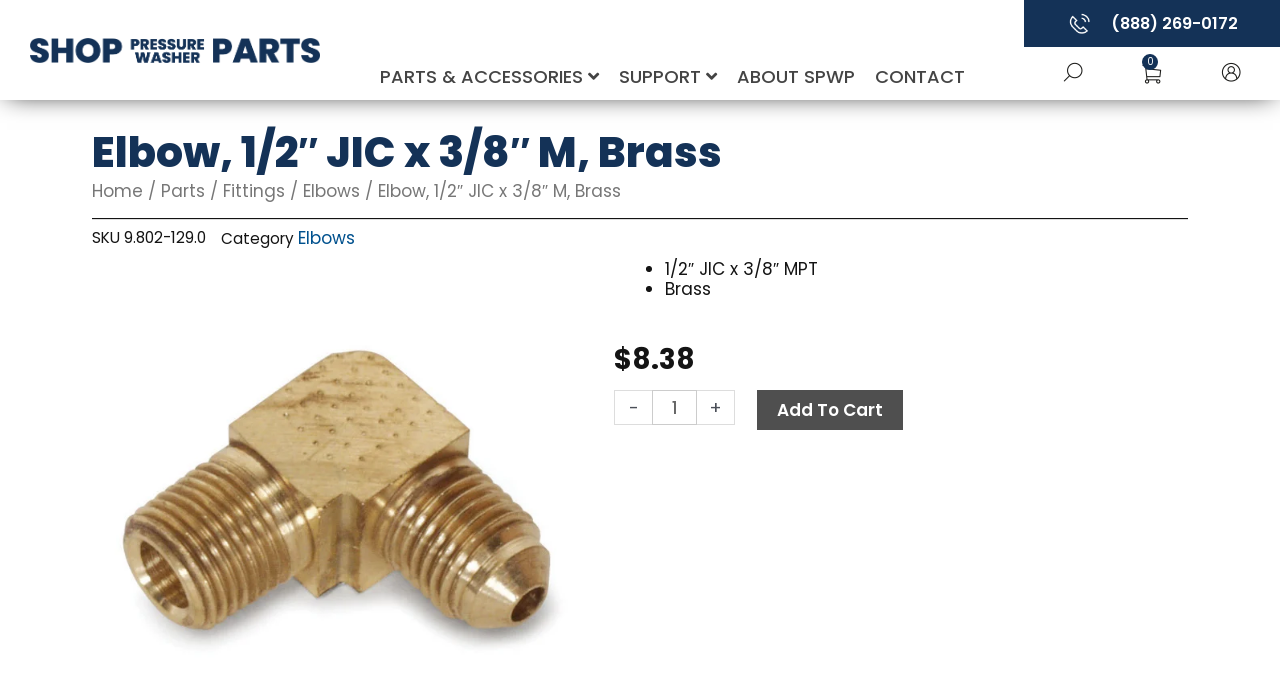

--- FILE ---
content_type: text/html; charset=UTF-8
request_url: https://shoppressurewasherparts.com/product/parts/fittings/elbows/1-2-jic-x-3-8-m-brass-98021290/
body_size: 26810
content:
<!DOCTYPE html>
<html lang="en-US">
<head>
<meta charset="UTF-8">
<meta name="viewport" content="width=device-width, initial-scale=1">
	 <link rel="profile" href="https://gmpg.org/xfn/11"> 
	 <meta name='robots' content='index, follow, max-image-preview:large, max-snippet:-1, max-video-preview:-1' />

	<!-- This site is optimized with the Yoast SEO plugin v26.8 - https://yoast.com/product/yoast-seo-wordpress/ -->
	<title>Elbow, 1/2&quot; JIC x 3/8&quot; M, Brass - Shop Pressure Washer Parts</title>
	<meta name="description" content="1/2&quot; JIC x 3/8&quot; MPT Brass" />
	<link rel="canonical" href="https://shoppressurewasherparts.com/product/parts/fittings/elbows/1-2-jic-x-3-8-m-brass-98021290/" />
	<meta property="og:locale" content="en_US" />
	<meta property="og:type" content="product" />
	<meta property="og:title" content="Elbow, 1/2&quot; JIC x 3/8&quot; M, Brass - Shop Pressure Washer Parts" />
	<meta property="og:description" content="1/2&quot; JIC x 3/8&quot; MPT Brass" />
	<meta property="og:url" content="https://shoppressurewasherparts.com/product/parts/fittings/elbows/1-2-jic-x-3-8-m-brass-98021290/" />
	<meta property="og:site_name" content="Shop Pressure Washer Parts" />
	<meta property="article:modified_time" content="2025-12-30T01:26:05+00:00" />
	<meta property="og:image" content="https://shoppressurewasherparts.com/wp-content/uploads/importedmedia/Brass-Elbow-9.802-129.0.jpg" />
	<meta property="og:image:width" content="600" />
	<meta property="og:image:height" content="600" />
	<meta property="og:image:type" content="image/jpeg" />
	<meta name="twitter:card" content="summary_large_image" />
	<script type="application/ld+json" class="yoast-schema-graph">{"@context":"https://schema.org","@graph":[{"@type":["WebPage","ItemPage"],"@id":"https://shoppressurewasherparts.com/product/parts/fittings/elbows/1-2-jic-x-3-8-m-brass-98021290/","url":"https://shoppressurewasherparts.com/product/parts/fittings/elbows/1-2-jic-x-3-8-m-brass-98021290/","name":"Elbow, 1/2\" JIC x 3/8\" M, Brass - Shop Pressure Washer Parts","isPartOf":{"@id":"https://shoppressurewasherparts.com/#website"},"primaryImageOfPage":{"@id":"https://shoppressurewasherparts.com/product/parts/fittings/elbows/1-2-jic-x-3-8-m-brass-98021290/#primaryimage"},"image":{"@id":"https://shoppressurewasherparts.com/product/parts/fittings/elbows/1-2-jic-x-3-8-m-brass-98021290/#primaryimage"},"thumbnailUrl":"https://shoppressurewasherparts.com/wp-content/uploads/importedmedia/Brass-Elbow-9.802-129.0.jpg","breadcrumb":{"@id":"https://shoppressurewasherparts.com/product/parts/fittings/elbows/1-2-jic-x-3-8-m-brass-98021290/#breadcrumb"},"inLanguage":"en-US","potentialAction":{"@type":"BuyAction","target":"https://shoppressurewasherparts.com/product/parts/fittings/elbows/1-2-jic-x-3-8-m-brass-98021290/"}},{"@type":"ImageObject","inLanguage":"en-US","@id":"https://shoppressurewasherparts.com/product/parts/fittings/elbows/1-2-jic-x-3-8-m-brass-98021290/#primaryimage","url":"https://shoppressurewasherparts.com/wp-content/uploads/importedmedia/Brass-Elbow-9.802-129.0.jpg","contentUrl":"https://shoppressurewasherparts.com/wp-content/uploads/importedmedia/Brass-Elbow-9.802-129.0.jpg","width":600,"height":600,"caption":"Brass Elbow JIC x MPT"},{"@type":"BreadcrumbList","@id":"https://shoppressurewasherparts.com/product/parts/fittings/elbows/1-2-jic-x-3-8-m-brass-98021290/#breadcrumb","itemListElement":[{"@type":"ListItem","position":1,"name":"Home","item":"https://shoppressurewasherparts.com/"},{"@type":"ListItem","position":2,"name":"Products","item":"https://shoppressurewasherparts.com/shop/"},{"@type":"ListItem","position":3,"name":"Elbow, 1/2&#8243; JIC x 3/8&#8243; M, Brass"}]},{"@type":"WebSite","@id":"https://shoppressurewasherparts.com/#website","url":"https://shoppressurewasherparts.com/","name":"Shop Pressure Washer Parts","description":"Providing Name Brand Pressure Washer Parts Since 1979","publisher":{"@id":"https://shoppressurewasherparts.com/#organization"},"potentialAction":[{"@type":"SearchAction","target":{"@type":"EntryPoint","urlTemplate":"https://shoppressurewasherparts.com/?s={search_term_string}"},"query-input":{"@type":"PropertyValueSpecification","valueRequired":true,"valueName":"search_term_string"}}],"inLanguage":"en-US"},{"@type":"Organization","@id":"https://shoppressurewasherparts.com/#organization","name":"Shop Pressure Washer Parts","alternateName":"SPWP","url":"https://shoppressurewasherparts.com/","logo":{"@type":"ImageObject","inLanguage":"en-US","@id":"https://shoppressurewasherparts.com/#/schema/logo/image/","url":"https://shoppressurewasherparts.com/wp-content/uploads/2020/02/SPWP-Favicon.png","contentUrl":"https://shoppressurewasherparts.com/wp-content/uploads/2020/02/SPWP-Favicon.png","width":512,"height":512,"caption":"Shop Pressure Washer Parts"},"image":{"@id":"https://shoppressurewasherparts.com/#/schema/logo/image/"},"hasMerchantReturnPolicy":{"@type":"MerchantReturnPolicy","merchantReturnLink":"https://shoppressurewasherparts.com/returns/"}}]}</script>
	<meta property="product:brand" content="KNA" />
	<meta property="product:price:amount" content="8.38" />
	<meta property="product:price:currency" content="USD" />
	<meta property="og:availability" content="instock" />
	<meta property="product:availability" content="instock" />
	<meta property="product:retailer_item_id" content="9.802-129.0" />
	<meta property="product:condition" content="new" />
	<!-- / Yoast SEO plugin. -->


<link rel='dns-prefetch' href='//www.google.com' />
<link rel='dns-prefetch' href='//fonts.googleapis.com' />
<link href='https://imagedelivery.net' rel='preconnect' />
<link rel="alternate" type="application/rss+xml" title="Shop Pressure Washer Parts &raquo; Feed" href="https://shoppressurewasherparts.com/feed/" />
<link rel="alternate" type="application/rss+xml" title="Shop Pressure Washer Parts &raquo; Comments Feed" href="https://shoppressurewasherparts.com/comments/feed/" />
<link rel="alternate" title="oEmbed (JSON)" type="application/json+oembed" href="https://shoppressurewasherparts.com/wp-json/oembed/1.0/embed?url=https%3A%2F%2Fshoppressurewasherparts.com%2Fproduct%2Fparts%2Ffittings%2Felbows%2F1-2-jic-x-3-8-m-brass-98021290%2F" />
<link rel="alternate" title="oEmbed (XML)" type="text/xml+oembed" href="https://shoppressurewasherparts.com/wp-json/oembed/1.0/embed?url=https%3A%2F%2Fshoppressurewasherparts.com%2Fproduct%2Fparts%2Ffittings%2Felbows%2F1-2-jic-x-3-8-m-brass-98021290%2F&#038;format=xml" />
<style id='wp-img-auto-sizes-contain-inline-css'>
img:is([sizes=auto i],[sizes^="auto," i]){contain-intrinsic-size:3000px 1500px}
/*# sourceURL=wp-img-auto-sizes-contain-inline-css */
</style>
<style id='global-styles-inline-css'>
:root{--wp--preset--aspect-ratio--square: 1;--wp--preset--aspect-ratio--4-3: 4/3;--wp--preset--aspect-ratio--3-4: 3/4;--wp--preset--aspect-ratio--3-2: 3/2;--wp--preset--aspect-ratio--2-3: 2/3;--wp--preset--aspect-ratio--16-9: 16/9;--wp--preset--aspect-ratio--9-16: 9/16;--wp--preset--color--black: #000000;--wp--preset--color--cyan-bluish-gray: #abb8c3;--wp--preset--color--white: #ffffff;--wp--preset--color--pale-pink: #f78da7;--wp--preset--color--vivid-red: #cf2e2e;--wp--preset--color--luminous-vivid-orange: #ff6900;--wp--preset--color--luminous-vivid-amber: #fcb900;--wp--preset--color--light-green-cyan: #7bdcb5;--wp--preset--color--vivid-green-cyan: #00d084;--wp--preset--color--pale-cyan-blue: #8ed1fc;--wp--preset--color--vivid-cyan-blue: #0693e3;--wp--preset--color--vivid-purple: #9b51e0;--wp--preset--color--ast-global-color-0: var(--ast-global-color-0);--wp--preset--color--ast-global-color-1: var(--ast-global-color-1);--wp--preset--color--ast-global-color-2: var(--ast-global-color-2);--wp--preset--color--ast-global-color-3: var(--ast-global-color-3);--wp--preset--color--ast-global-color-4: var(--ast-global-color-4);--wp--preset--color--ast-global-color-5: var(--ast-global-color-5);--wp--preset--color--ast-global-color-6: var(--ast-global-color-6);--wp--preset--color--ast-global-color-7: var(--ast-global-color-7);--wp--preset--color--ast-global-color-8: var(--ast-global-color-8);--wp--preset--gradient--vivid-cyan-blue-to-vivid-purple: linear-gradient(135deg,rgb(6,147,227) 0%,rgb(155,81,224) 100%);--wp--preset--gradient--light-green-cyan-to-vivid-green-cyan: linear-gradient(135deg,rgb(122,220,180) 0%,rgb(0,208,130) 100%);--wp--preset--gradient--luminous-vivid-amber-to-luminous-vivid-orange: linear-gradient(135deg,rgb(252,185,0) 0%,rgb(255,105,0) 100%);--wp--preset--gradient--luminous-vivid-orange-to-vivid-red: linear-gradient(135deg,rgb(255,105,0) 0%,rgb(207,46,46) 100%);--wp--preset--gradient--very-light-gray-to-cyan-bluish-gray: linear-gradient(135deg,rgb(238,238,238) 0%,rgb(169,184,195) 100%);--wp--preset--gradient--cool-to-warm-spectrum: linear-gradient(135deg,rgb(74,234,220) 0%,rgb(151,120,209) 20%,rgb(207,42,186) 40%,rgb(238,44,130) 60%,rgb(251,105,98) 80%,rgb(254,248,76) 100%);--wp--preset--gradient--blush-light-purple: linear-gradient(135deg,rgb(255,206,236) 0%,rgb(152,150,240) 100%);--wp--preset--gradient--blush-bordeaux: linear-gradient(135deg,rgb(254,205,165) 0%,rgb(254,45,45) 50%,rgb(107,0,62) 100%);--wp--preset--gradient--luminous-dusk: linear-gradient(135deg,rgb(255,203,112) 0%,rgb(199,81,192) 50%,rgb(65,88,208) 100%);--wp--preset--gradient--pale-ocean: linear-gradient(135deg,rgb(255,245,203) 0%,rgb(182,227,212) 50%,rgb(51,167,181) 100%);--wp--preset--gradient--electric-grass: linear-gradient(135deg,rgb(202,248,128) 0%,rgb(113,206,126) 100%);--wp--preset--gradient--midnight: linear-gradient(135deg,rgb(2,3,129) 0%,rgb(40,116,252) 100%);--wp--preset--font-size--small: 13px;--wp--preset--font-size--medium: 20px;--wp--preset--font-size--large: 36px;--wp--preset--font-size--x-large: 42px;--wp--preset--spacing--20: 0.44rem;--wp--preset--spacing--30: 0.67rem;--wp--preset--spacing--40: 1rem;--wp--preset--spacing--50: 1.5rem;--wp--preset--spacing--60: 2.25rem;--wp--preset--spacing--70: 3.38rem;--wp--preset--spacing--80: 5.06rem;--wp--preset--shadow--natural: 6px 6px 9px rgba(0, 0, 0, 0.2);--wp--preset--shadow--deep: 12px 12px 50px rgba(0, 0, 0, 0.4);--wp--preset--shadow--sharp: 6px 6px 0px rgba(0, 0, 0, 0.2);--wp--preset--shadow--outlined: 6px 6px 0px -3px rgb(255, 255, 255), 6px 6px rgb(0, 0, 0);--wp--preset--shadow--crisp: 6px 6px 0px rgb(0, 0, 0);}:root { --wp--style--global--content-size: var(--wp--custom--ast-content-width-size);--wp--style--global--wide-size: var(--wp--custom--ast-wide-width-size); }:where(body) { margin: 0; }.wp-site-blocks > .alignleft { float: left; margin-right: 2em; }.wp-site-blocks > .alignright { float: right; margin-left: 2em; }.wp-site-blocks > .aligncenter { justify-content: center; margin-left: auto; margin-right: auto; }:where(.wp-site-blocks) > * { margin-block-start: 24px; margin-block-end: 0; }:where(.wp-site-blocks) > :first-child { margin-block-start: 0; }:where(.wp-site-blocks) > :last-child { margin-block-end: 0; }:root { --wp--style--block-gap: 24px; }:root :where(.is-layout-flow) > :first-child{margin-block-start: 0;}:root :where(.is-layout-flow) > :last-child{margin-block-end: 0;}:root :where(.is-layout-flow) > *{margin-block-start: 24px;margin-block-end: 0;}:root :where(.is-layout-constrained) > :first-child{margin-block-start: 0;}:root :where(.is-layout-constrained) > :last-child{margin-block-end: 0;}:root :where(.is-layout-constrained) > *{margin-block-start: 24px;margin-block-end: 0;}:root :where(.is-layout-flex){gap: 24px;}:root :where(.is-layout-grid){gap: 24px;}.is-layout-flow > .alignleft{float: left;margin-inline-start: 0;margin-inline-end: 2em;}.is-layout-flow > .alignright{float: right;margin-inline-start: 2em;margin-inline-end: 0;}.is-layout-flow > .aligncenter{margin-left: auto !important;margin-right: auto !important;}.is-layout-constrained > .alignleft{float: left;margin-inline-start: 0;margin-inline-end: 2em;}.is-layout-constrained > .alignright{float: right;margin-inline-start: 2em;margin-inline-end: 0;}.is-layout-constrained > .aligncenter{margin-left: auto !important;margin-right: auto !important;}.is-layout-constrained > :where(:not(.alignleft):not(.alignright):not(.alignfull)){max-width: var(--wp--style--global--content-size);margin-left: auto !important;margin-right: auto !important;}.is-layout-constrained > .alignwide{max-width: var(--wp--style--global--wide-size);}body .is-layout-flex{display: flex;}.is-layout-flex{flex-wrap: wrap;align-items: center;}.is-layout-flex > :is(*, div){margin: 0;}body .is-layout-grid{display: grid;}.is-layout-grid > :is(*, div){margin: 0;}body{padding-top: 0px;padding-right: 0px;padding-bottom: 0px;padding-left: 0px;}a:where(:not(.wp-element-button)){text-decoration: none;}:root :where(.wp-element-button, .wp-block-button__link){background-color: #32373c;border-width: 0;color: #fff;font-family: inherit;font-size: inherit;font-style: inherit;font-weight: inherit;letter-spacing: inherit;line-height: inherit;padding-top: calc(0.667em + 2px);padding-right: calc(1.333em + 2px);padding-bottom: calc(0.667em + 2px);padding-left: calc(1.333em + 2px);text-decoration: none;text-transform: inherit;}.has-black-color{color: var(--wp--preset--color--black) !important;}.has-cyan-bluish-gray-color{color: var(--wp--preset--color--cyan-bluish-gray) !important;}.has-white-color{color: var(--wp--preset--color--white) !important;}.has-pale-pink-color{color: var(--wp--preset--color--pale-pink) !important;}.has-vivid-red-color{color: var(--wp--preset--color--vivid-red) !important;}.has-luminous-vivid-orange-color{color: var(--wp--preset--color--luminous-vivid-orange) !important;}.has-luminous-vivid-amber-color{color: var(--wp--preset--color--luminous-vivid-amber) !important;}.has-light-green-cyan-color{color: var(--wp--preset--color--light-green-cyan) !important;}.has-vivid-green-cyan-color{color: var(--wp--preset--color--vivid-green-cyan) !important;}.has-pale-cyan-blue-color{color: var(--wp--preset--color--pale-cyan-blue) !important;}.has-vivid-cyan-blue-color{color: var(--wp--preset--color--vivid-cyan-blue) !important;}.has-vivid-purple-color{color: var(--wp--preset--color--vivid-purple) !important;}.has-ast-global-color-0-color{color: var(--wp--preset--color--ast-global-color-0) !important;}.has-ast-global-color-1-color{color: var(--wp--preset--color--ast-global-color-1) !important;}.has-ast-global-color-2-color{color: var(--wp--preset--color--ast-global-color-2) !important;}.has-ast-global-color-3-color{color: var(--wp--preset--color--ast-global-color-3) !important;}.has-ast-global-color-4-color{color: var(--wp--preset--color--ast-global-color-4) !important;}.has-ast-global-color-5-color{color: var(--wp--preset--color--ast-global-color-5) !important;}.has-ast-global-color-6-color{color: var(--wp--preset--color--ast-global-color-6) !important;}.has-ast-global-color-7-color{color: var(--wp--preset--color--ast-global-color-7) !important;}.has-ast-global-color-8-color{color: var(--wp--preset--color--ast-global-color-8) !important;}.has-black-background-color{background-color: var(--wp--preset--color--black) !important;}.has-cyan-bluish-gray-background-color{background-color: var(--wp--preset--color--cyan-bluish-gray) !important;}.has-white-background-color{background-color: var(--wp--preset--color--white) !important;}.has-pale-pink-background-color{background-color: var(--wp--preset--color--pale-pink) !important;}.has-vivid-red-background-color{background-color: var(--wp--preset--color--vivid-red) !important;}.has-luminous-vivid-orange-background-color{background-color: var(--wp--preset--color--luminous-vivid-orange) !important;}.has-luminous-vivid-amber-background-color{background-color: var(--wp--preset--color--luminous-vivid-amber) !important;}.has-light-green-cyan-background-color{background-color: var(--wp--preset--color--light-green-cyan) !important;}.has-vivid-green-cyan-background-color{background-color: var(--wp--preset--color--vivid-green-cyan) !important;}.has-pale-cyan-blue-background-color{background-color: var(--wp--preset--color--pale-cyan-blue) !important;}.has-vivid-cyan-blue-background-color{background-color: var(--wp--preset--color--vivid-cyan-blue) !important;}.has-vivid-purple-background-color{background-color: var(--wp--preset--color--vivid-purple) !important;}.has-ast-global-color-0-background-color{background-color: var(--wp--preset--color--ast-global-color-0) !important;}.has-ast-global-color-1-background-color{background-color: var(--wp--preset--color--ast-global-color-1) !important;}.has-ast-global-color-2-background-color{background-color: var(--wp--preset--color--ast-global-color-2) !important;}.has-ast-global-color-3-background-color{background-color: var(--wp--preset--color--ast-global-color-3) !important;}.has-ast-global-color-4-background-color{background-color: var(--wp--preset--color--ast-global-color-4) !important;}.has-ast-global-color-5-background-color{background-color: var(--wp--preset--color--ast-global-color-5) !important;}.has-ast-global-color-6-background-color{background-color: var(--wp--preset--color--ast-global-color-6) !important;}.has-ast-global-color-7-background-color{background-color: var(--wp--preset--color--ast-global-color-7) !important;}.has-ast-global-color-8-background-color{background-color: var(--wp--preset--color--ast-global-color-8) !important;}.has-black-border-color{border-color: var(--wp--preset--color--black) !important;}.has-cyan-bluish-gray-border-color{border-color: var(--wp--preset--color--cyan-bluish-gray) !important;}.has-white-border-color{border-color: var(--wp--preset--color--white) !important;}.has-pale-pink-border-color{border-color: var(--wp--preset--color--pale-pink) !important;}.has-vivid-red-border-color{border-color: var(--wp--preset--color--vivid-red) !important;}.has-luminous-vivid-orange-border-color{border-color: var(--wp--preset--color--luminous-vivid-orange) !important;}.has-luminous-vivid-amber-border-color{border-color: var(--wp--preset--color--luminous-vivid-amber) !important;}.has-light-green-cyan-border-color{border-color: var(--wp--preset--color--light-green-cyan) !important;}.has-vivid-green-cyan-border-color{border-color: var(--wp--preset--color--vivid-green-cyan) !important;}.has-pale-cyan-blue-border-color{border-color: var(--wp--preset--color--pale-cyan-blue) !important;}.has-vivid-cyan-blue-border-color{border-color: var(--wp--preset--color--vivid-cyan-blue) !important;}.has-vivid-purple-border-color{border-color: var(--wp--preset--color--vivid-purple) !important;}.has-ast-global-color-0-border-color{border-color: var(--wp--preset--color--ast-global-color-0) !important;}.has-ast-global-color-1-border-color{border-color: var(--wp--preset--color--ast-global-color-1) !important;}.has-ast-global-color-2-border-color{border-color: var(--wp--preset--color--ast-global-color-2) !important;}.has-ast-global-color-3-border-color{border-color: var(--wp--preset--color--ast-global-color-3) !important;}.has-ast-global-color-4-border-color{border-color: var(--wp--preset--color--ast-global-color-4) !important;}.has-ast-global-color-5-border-color{border-color: var(--wp--preset--color--ast-global-color-5) !important;}.has-ast-global-color-6-border-color{border-color: var(--wp--preset--color--ast-global-color-6) !important;}.has-ast-global-color-7-border-color{border-color: var(--wp--preset--color--ast-global-color-7) !important;}.has-ast-global-color-8-border-color{border-color: var(--wp--preset--color--ast-global-color-8) !important;}.has-vivid-cyan-blue-to-vivid-purple-gradient-background{background: var(--wp--preset--gradient--vivid-cyan-blue-to-vivid-purple) !important;}.has-light-green-cyan-to-vivid-green-cyan-gradient-background{background: var(--wp--preset--gradient--light-green-cyan-to-vivid-green-cyan) !important;}.has-luminous-vivid-amber-to-luminous-vivid-orange-gradient-background{background: var(--wp--preset--gradient--luminous-vivid-amber-to-luminous-vivid-orange) !important;}.has-luminous-vivid-orange-to-vivid-red-gradient-background{background: var(--wp--preset--gradient--luminous-vivid-orange-to-vivid-red) !important;}.has-very-light-gray-to-cyan-bluish-gray-gradient-background{background: var(--wp--preset--gradient--very-light-gray-to-cyan-bluish-gray) !important;}.has-cool-to-warm-spectrum-gradient-background{background: var(--wp--preset--gradient--cool-to-warm-spectrum) !important;}.has-blush-light-purple-gradient-background{background: var(--wp--preset--gradient--blush-light-purple) !important;}.has-blush-bordeaux-gradient-background{background: var(--wp--preset--gradient--blush-bordeaux) !important;}.has-luminous-dusk-gradient-background{background: var(--wp--preset--gradient--luminous-dusk) !important;}.has-pale-ocean-gradient-background{background: var(--wp--preset--gradient--pale-ocean) !important;}.has-electric-grass-gradient-background{background: var(--wp--preset--gradient--electric-grass) !important;}.has-midnight-gradient-background{background: var(--wp--preset--gradient--midnight) !important;}.has-small-font-size{font-size: var(--wp--preset--font-size--small) !important;}.has-medium-font-size{font-size: var(--wp--preset--font-size--medium) !important;}.has-large-font-size{font-size: var(--wp--preset--font-size--large) !important;}.has-x-large-font-size{font-size: var(--wp--preset--font-size--x-large) !important;}
:root :where(.wp-block-pullquote){font-size: 1.5em;line-height: 1.6;}
/*# sourceURL=global-styles-inline-css */
</style>
<style id='woocommerce-inline-inline-css'>
.woocommerce form .form-row .required { visibility: visible; }
/*# sourceURL=woocommerce-inline-inline-css */
</style>
<link rel='stylesheet' id='wpo_min-header-0-css' href='https://shoppressurewasherparts.com/wp-content/cache/wpo-minify/1768942053/assets/wpo-minify-header-8d894cb9.min.css' media='all' />
<link rel='stylesheet' id='wpo_min-header-1-css' href='https://shoppressurewasherparts.com/wp-content/cache/wpo-minify/1768942053/assets/wpo-minify-header-ef201427.min.css' media='only screen and (max-width: 768px)' />
<link rel='stylesheet' id='wpo_min-header-2-css' href='https://shoppressurewasherparts.com/wp-content/cache/wpo-minify/1768942053/assets/wpo-minify-header-f25742f7.min.css' media='all' />
<script src="https://shoppressurewasherparts.com/wp-includes/js/jquery/jquery.min.js" id="jquery-core-js"></script>
<script src="https://shoppressurewasherparts.com/wp-includes/js/jquery/jquery-migrate.min.js" id="jquery-migrate-js"></script>
<script src="https://shoppressurewasherparts.com/wp-content/themes/astra/assets/js/minified/flexibility.min.js" id="astra-flexibility-js"></script>
<script id="astra-flexibility-js-after">
typeof flexibility !== "undefined" && flexibility(document.documentElement);
//# sourceURL=astra-flexibility-js-after
</script>
<script src="https://shoppressurewasherparts.com/wp-content/cache/wpo-minify/1768942053/assets/wpo-minify-header-jqueryrcfwc-js1762449439.min.js" id="wpo_min-header-3-js" defer data-wp-strategy="defer"></script>
<script src="https://www.google.com/recaptcha/api.js?hl=en_US" id="recaptcha-js" defer data-wp-strategy="defer"></script>
<script src="https://shoppressurewasherparts.com/wp-content/cache/wpo-minify/1768942053/assets/wpo-minify-header-jquerysaleslayer-reset1550826942.min.js" id="wpo_min-header-5-js"></script>
<script src="https://shoppressurewasherparts.com/wp-content/plugins/woocommerce/assets/js/jquery-blockui/jquery.blockUI.min.js" id="wc-jquery-blockui-js" defer data-wp-strategy="defer"></script>
<script id="wc-add-to-cart-js-extra">
var wc_add_to_cart_params = {"ajax_url":"/wp-admin/admin-ajax.php","wc_ajax_url":"/?wc-ajax=%%endpoint%%","i18n_view_cart":"View cart","cart_url":"https://shoppressurewasherparts.com/shopping-cart/","is_cart":"","cart_redirect_after_add":"no"};
//# sourceURL=wc-add-to-cart-js-extra
</script>
<script src="https://shoppressurewasherparts.com/wp-content/plugins/woocommerce/assets/js/frontend/add-to-cart.min.js" id="wc-add-to-cart-js" defer data-wp-strategy="defer"></script>
<script src="https://shoppressurewasherparts.com/wp-content/plugins/woocommerce/assets/js/photoswipe/photoswipe.min.js" id="wc-photoswipe-js" defer data-wp-strategy="defer"></script>
<script src="https://shoppressurewasherparts.com/wp-content/plugins/woocommerce/assets/js/photoswipe/photoswipe-ui-default.min.js" id="wc-photoswipe-ui-default-js" defer data-wp-strategy="defer"></script>
<script id="wc-single-product-js-extra">
var wc_single_product_params = {"i18n_required_rating_text":"Please select a rating","i18n_rating_options":["1 of 5 stars","2 of 5 stars","3 of 5 stars","4 of 5 stars","5 of 5 stars"],"i18n_product_gallery_trigger_text":"View full-screen image gallery","review_rating_required":"yes","flexslider":{"rtl":false,"animation":"slide","smoothHeight":true,"directionNav":false,"controlNav":"thumbnails","slideshow":false,"animationSpeed":500,"animationLoop":false,"allowOneSlide":false},"zoom_enabled":"","zoom_options":[],"photoswipe_enabled":"1","photoswipe_options":{"shareEl":false,"closeOnScroll":false,"history":false,"hideAnimationDuration":0,"showAnimationDuration":0},"flexslider_enabled":"1"};
//# sourceURL=wc-single-product-js-extra
</script>
<script src="https://shoppressurewasherparts.com/wp-content/plugins/woocommerce/assets/js/frontend/single-product.min.js" id="wc-single-product-js" defer data-wp-strategy="defer"></script>
<script src="https://shoppressurewasherparts.com/wp-content/plugins/woocommerce/assets/js/js-cookie/js.cookie.min.js" id="wc-js-cookie-js" defer data-wp-strategy="defer"></script>
<script id="woocommerce-js-extra">
var woocommerce_params = {"ajax_url":"/wp-admin/admin-ajax.php","wc_ajax_url":"/?wc-ajax=%%endpoint%%","i18n_password_show":"Show password","i18n_password_hide":"Hide password"};
//# sourceURL=woocommerce-js-extra
</script>
<script src="https://shoppressurewasherparts.com/wp-content/plugins/woocommerce/assets/js/frontend/woocommerce.min.js" id="woocommerce-js" defer data-wp-strategy="defer"></script>
<script src="https://shoppressurewasherparts.com/wp-content/plugins/wp-optimize-premium/js/send-command-4-4-1.min.js" id="wp-optimize-send-command-js"></script>
<script src="https://shoppressurewasherparts.com/wp-content/plugins/wp-optimize-premium/js/wpo-lazy-load-4-4-1.min.js" id="wp-optimize-lazy-load-js"></script>
<script src="https://shoppressurewasherparts.com/wp-content/plugins/elementor/assets/lib/font-awesome/js/v4-shims.min.js" id="font-awesome-4-shim-js"></script>
<link rel="https://api.w.org/" href="https://shoppressurewasherparts.com/wp-json/" /><link rel="alternate" title="JSON" type="application/json" href="https://shoppressurewasherparts.com/wp-json/wp/v2/product/23305" /><link rel="EditURI" type="application/rsd+xml" title="RSD" href="https://shoppressurewasherparts.com/xmlrpc.php?rsd" />
<meta name="generator" content="WordPress 6.9" />
<meta name="generator" content="WooCommerce 10.4.3" />
<link rel='shortlink' href='https://shoppressurewasherparts.com/?p=23305' />
<!-- CTM DEBUG: printTrackingScript ENTER -->
<!-- CTM Tracking Script Injection -->
<script data-cfasync="false" async src="//404553.tctm.co/t.js"></script>
<!-- End CTM Tracking Script -->
	<noscript><style>.woocommerce-product-gallery{ opacity: 1 !important; }</style></noscript>
	<meta name="generator" content="Elementor 3.34.2; settings: css_print_method-internal, google_font-enabled, font_display-auto">
<style>.recentcomments a{display:inline !important;padding:0 !important;margin:0 !important;}</style>			<style>
				.e-con.e-parent:nth-of-type(n+4):not(.e-lazyloaded):not(.e-no-lazyload),
				.e-con.e-parent:nth-of-type(n+4):not(.e-lazyloaded):not(.e-no-lazyload) * {
					background-image: none !important;
				}
				@media screen and (max-height: 1024px) {
					.e-con.e-parent:nth-of-type(n+3):not(.e-lazyloaded):not(.e-no-lazyload),
					.e-con.e-parent:nth-of-type(n+3):not(.e-lazyloaded):not(.e-no-lazyload) * {
						background-image: none !important;
					}
				}
				@media screen and (max-height: 640px) {
					.e-con.e-parent:nth-of-type(n+2):not(.e-lazyloaded):not(.e-no-lazyload),
					.e-con.e-parent:nth-of-type(n+2):not(.e-lazyloaded):not(.e-no-lazyload) * {
						background-image: none !important;
					}
				}
			</style>
			<!-- Google Tag Manager -->
<script>(function(w,d,s,l,i){w[l]=w[l]||[];w[l].push({'gtm.start':
new Date().getTime(),event:'gtm.js'});var f=d.getElementsByTagName(s)[0],
j=d.createElement(s),dl=l!='dataLayer'?'&l='+l:'';j.async=true;j.src=
'https://www.googletagmanager.com/gtm.js?id='+i+dl;f.parentNode.insertBefore(j,f);
})(window,document,'script','dataLayer','GTM-KLSJ3G7');</script>
<!-- End Google Tag Manager -->
<script async src="//404553.tctm.co/t.js"></script><link rel="icon" href="https://shoppressurewasherparts.com/wp-content/uploads/2020/02/SPWP-Favicon-32x32.png" sizes="32x32" />
<link rel="icon" href="https://shoppressurewasherparts.com/wp-content/uploads/2020/02/SPWP-Favicon-300x300.png" sizes="192x192" />
<link rel="apple-touch-icon" href="https://shoppressurewasherparts.com/wp-content/uploads/2020/02/SPWP-Favicon-300x300.png" />
<meta name="msapplication-TileImage" content="https://shoppressurewasherparts.com/wp-content/uploads/2020/02/SPWP-Favicon-300x300.png" />
		<style id="wp-custom-css">
			html, body {
overflow-x: hidden;
}
body {
position: relative;
}

.button {
	text-transform: capitalize;
}

/*General Syling*/

.ast-container {
	padding: 0;
}

.entry-header ast-header-without-markup {
    display: none !important;
}

/*Filter Button*/

#Filters {
	display: block;
	width: 25%;
}

@media (min-width: 1025px) {
	#toggleFilters {
		display: none;
	}
}

@media (max-width: 1024px) {
	#Filters {
		display: none;
	}

	#toggleFilters {
		display: block;
		width: 100%;
		text-align: center;
		position: relative;
	}
}

#toggleFilters {
	text-transform: uppercase;
	font-weight: 600;
	font-size: 18px;
	background-color: #143257;
	color: #fff;
}
    
#toggleFilters:focus {
	background-color: #4f4f4f;
}

/*Product Archives*/

.elementor-widget-container .products li img {
        object-fit: contain; 
}

.jet-filter-label {
	color:#fff; !important;
	font-weight: 600; !important;
	background-color:#4f4f4f; !important;
	padding: 5px 4%;
}

.jet-radio-list {
	background-color: #E5E5E5; !important;
	padding: 4% 5% 4%;
}

.jet-checkboxes-list {
	background-color: #E5E5E5; !important;
	padding: 4% 5% 4%;
}

.jet-color-image-list {
	background-color: #E5E5E5; !important;
	padding: 4% 5% 4%;
}

.jet-range {
	background-color: #E5E5E5; !important;
	padding: 4% 5% 4%;
}

[data-elementor-type="jet-listing-items"] {
    box-shadow: 0 4px 8px rgba(0, 0, 0, 0.3); 
}

[data-elementor-type="jet-listing-items"]:hover {
    box-shadow: 0 8px 12px rgba(0, 0, 0, 0.3); 
}

/*Single Product*/

span.tagged_as.detail-container {
  visibility: hidden;
}

.onsale.circle {
	text-transform: uppercase;
}


.ast-stock-avail {
	display: none;
}

.out-of-stock {
	display: none;
}

.ast-shop-product-out-of-stock {
	display: none;
}

.available-on-backorder
{
	display: none;
}

.woocommerce-js div.product .stock {
  font-weight: 600;
	color: #B35C00; !important;
}

.input-text.qty.text[type="number"] {
    margin: 0;
}

.tabs {
	text-transform: capitalize; !important;
}

.variations select {
	color: #141414
}

/*Review Widget*/

.woocommerce-js #reviews #comments ol.commentlist li .comment-text {
	margin: 0;
	padding: 0 10px;
}

.star-rating span {
	color: #FDDA35;
}

.woocommerce-js #reviews #comments ol.commentlist li .comment-text p.meta {
	font-size: 17px;
}

.woocommerce-js #reviews #comments ol.commentlist li .comment-text p.meta .woocommerce-review__author {
    font-weight: 700;
		color: #143257;
}

.woocommerce-review__verified {
	text-transform: capitalize;
}

#reviews li[class^="comment byuser"] > div {
    margin-left: 30px;
}

#respond .comment-reply-title {
	font-size: 18px;
	font-weight: 700;
}

#review_form label {
  font-size: 17px !important;
}

p.stars {
    position: relative;
    top: -10px;
}

p.stars a,
p.stars a::before {
    color: #FDDA35;
}

/*Cart and Checkout*/

.cart_totals h2 {
	font-size: 1.2rem;
	text-transform: capitalize; 
	color: #00518e;
}

.cross-sells h2 {
	font-size: 1.2rem;
	text-transform: capitalize; 
	color: #00518e;
}

#customer_details label {
  font-size: 16px;
	font-weight: 600;
	text-transform: capitalize;
}

#customer_details h3 {
  font-size: 20px;
	font-weight: 700;
	text-transform: capitalize;
}

.form-row.form-row-wide.create-account.woocommerce-validated {
	color: #143257; 
	background-color: #FDDA35; 
	margin-top: 15px; 
	padding-left: 10px;
}

#createaccount + span {
	font-size: 18px;
	font-weight: 700;
	text-transform: capitalize;
	line-height: 1em;
}

#ship-to-different-address-checkbox + span {
	font-size: 18px;
	font-weight: 700;
	text-transform: capitalize;
	line-height: 1em;
	padding-left: 5px;
}

#payment label {
    line-height: 1.2em;
    padding-bottom: 20px;
    display: inline-block;
}

/*Gravity Forms*/

.gform_required_legend {text-transform: capitalize; !important;}

/*Footer Banners*/

@media screen and (min-width: 797px)  {
	.mobile-break { 
		display: none; 
		line-height: 1.25em; !important;
	}
}

.footerlink a {
	color: #e5e5e5;
}

.footerlink a:hover {
	color: #fdda35;
}

.altlink a {
	color: #143257;
}

.altlink a:hover {
	color: #00518e;
}

/*Unknown - Delete?*/

.wps_add_to_cart {
    margin-top: 2px !important;
    color: #fff !important;
    margin-bottom: 20px !important;
}

.ajax_add_to_cart:hover {
    background: #fdda35 !important;
    color: #143257 !important;
}

.jet-smart-filters-pagination.jet-filter {
    margin-top: 30px;
}

a.button.product_type_simple.add_to_cart_button.ajax_add_to_cart {
    width: 100%;
		border-radius: 0;
}
.input-text.qty.text[type="number"] {
  margin-left: 38px;
  border: solid 1px #ccc;
}		</style>
		</head>

<body  class="wp-singular product-template-default single single-product postid-23305 wp-custom-logo wp-embed-responsive wp-theme-astra wp-child-theme-astra-child theme-astra woocommerce woocommerce-page woocommerce-no-js ast-desktop ast-plain-container ast-no-sidebar astra-4.12.0 ast-blog-single-style-1 ast-custom-post-type ast-single-post ast-inherit-site-logo-transparent ast-hfb-header ast-full-width-layout ast-sticky-header-shrink ast-inherit-site-logo-sticky rel-up-columns-5 tablet-rel-up-columns-3 mobile-rel-up-columns-2 elementor-page-41255 ast-normal-title-enabled elementor-default elementor-template-full-width elementor-kit-1056 astra-addon-4.12.0">
<!-- Google Tag Manager (noscript) -->
<noscript><iframe src="https://www.googletagmanager.com/ns.html?id=GTM-KLSJ3G7"
height="0" width="0" style="display:none;visibility:hidden"></iframe></noscript>
<!-- End Google Tag Manager (noscript) -->
	
<a
	class="skip-link screen-reader-text"
	href="#content"
	role="link"
	title="Skip to content">
		Skip to content</a>

<div
class="hfeed site" id="page">
<style>
</style>
<header class="zl_header">
	<div class="zl_logo">
		<a href="/">
			<img width="338" src="/wp-content/uploads/2020/02/SPWP-Logo.png" class="custom-logo" alt="Shop Pressure Washer Parts">
		</a>
	</div>
	<div class="zl_nav">    <div class="elementor-shortcode">
        <div class="show_mobile">
            <div tabindex="1" aria-label="Open/Close Menu" class="menuToggle">
                <div class="menuIcon"><i class="fas fa-bars"></i></div>
            </div>
        </div>
        <div class="mainMenu">
            <div class="menuClose"><i class="fas fa-times"></i></div>
            <ul class="tierOne">
                
                            <li class="navOpen" id="zlnav_31751">
                                <a href="#" class="topLevel">Parts &amp; Accessories <i class="fa fa-angle-down"></i></a>
                                <ul class="tierTwo" style="display: none;">
                                    <li>
										<ul class="imageGrid">
																							<li style="background-image:url(https://imagedelivery.net/ERM-tK0vNFPtG7Vl-wnL9A/d3eb8d40-bbe5-471a-e88a-06e35e4d6d00/w=9999);" class="">
												<a href="https://shoppressurewasherparts.com/product-category/parts/">
													<span>Parts</span>
												</a>
												</li>
																							<li style="background-image:url(https://imagedelivery.net/ERM-tK0vNFPtG7Vl-wnL9A/70588a02-54d1-401c-3b4a-12d142c39000/w=9999);" class="">
												<a href="https://shoppressurewasherparts.com/product-category/accessories/">
													<span>Accessories</span>
												</a>
												</li>
																							<li style="background-image:url(https://imagedelivery.net/ERM-tK0vNFPtG7Vl-wnL9A/2966bdbe-be35-4a0b-cc87-2a226cd1e400/w=9999);" class="">
												<a href="https://shoppressurewasherparts.com/product-category/featured/">
													<span>Featured Items</span>
												</a>
												</li>
																							<li style="background-image:url(https://imagedelivery.net/ERM-tK0vNFPtG7Vl-wnL9A/e1968100-1bc2-4b54-5ef5-4660f8462700/w=9999);" class="">
												<a href="https://shoppressurewasherparts.com/catalogs/">
													<span>Catalogs</span>
												</a>
												</li>
																					</ul>
										<ul class="bulklinks">
																							<li>
												<a href="https://shoppressurewasherparts.com/product-category/accessories/brushes/">
													<span>Brushes & Handles</span>
												</a>
												</li>
																							<li>
												<a href="https://shoppressurewasherparts.com/product-category/parts/burners/">
													<span>Burners</span>
												</a>
												</li>
																							<li>
												<a href="https://shoppressurewasherparts.com/product-category/parts/chassis/">
													<span>Chassis Parts</span>
												</a>
												</li>
																							<li>
												<a href="https://shoppressurewasherparts.com/product-category/parts/coils/">
													<span>Coils</span>
												</a>
												</li>
																							<li>
												<a href="https://shoppressurewasherparts.com/couplers-fittings/">
													<span>Couplers & Fittings</span>
												</a>
												</li>
																							<li>
												<a href="https://shoppressurewasherparts.com/product-category/parts/electrical/">
													<span>Electrical Parts</span>
												</a>
												</li>
																							<li>
												<a href="https://shoppressurewasherparts.com/product-category/parts/engines/">
													<span>Engine Parts</span>
												</a>
												</li>
																							<li>
												<a href="https://shoppressurewasherparts.com/product-category/parts/filters-strainers/">
													<span>Filters & Strainers</span>
												</a>
												</li>
																							<li>
												<a href="https://shoppressurewasherparts.com/product-category/accessories/foam-cannons/">
													<span>Foam Cannons</span>
												</a>
												</li>
																							<li>
												<a href="https://shoppressurewasherparts.com/product-category/parts/gauges/">
													<span>Gauges</span>
												</a>
												</li>
																							<li>
												<a href="https://shoppressurewasherparts.com/product-category/parts/guns/">
													<span>Guns</span>
												</a>
												</li>
																							<li>
												<a href="https://shoppressurewasherparts.com/product-category/parts/hoses/">
													<span>Hoses</span>
												</a>
												</li>
																							<li>
												<a href="https://shoppressurewasherparts.com/product-category/parts/hose-reels/">
													<span>Hose Reels</span>
												</a>
												</li>
																							<li>
												<a href="https://shoppressurewasherparts.com/product-category/accessories/hydro-excavation/">
													<span>Hydro Excavation</span>
												</a>
												</li>
																							<li>
												<a href="https://shoppressurewasherparts.com/product-category/parts/motors/">
													<span>Motors</span>
												</a>
												</li>
																							<li>
												<a href="https://shoppressurewasherparts.com/product-category/parts/nozzles/">
													<span>Nozzles</span>
												</a>
												</li>
																							<li>
												<a href="https://shoppressurewasherparts.com/product-category/parts/pulleys-belts/">
													<span>Pulleys & Belts</span>
												</a>
												</li>
																							<li>
												<a href="https://shoppressurewasherparts.com/product-category/parts/pump-kits/">
													<span>Pump Kits</span>
												</a>
												</li>
																							<li>
												<a href="https://shoppressurewasherparts.com/product-category/parts/pump-maint/">
													<span>Pump Oil & Maintenance</span>
												</a>
												</li>
																							<li>
												<a href="https://shoppressurewasherparts.com/product-category/parts/pumps/">
													<span>Pumps</span>
												</a>
												</li>
																							<li>
												<a href="https://shoppressurewasherparts.com/product-category/accessories/sewer-jetters/">
													<span>Sewer Jetters</span>
												</a>
												</li>
																							<li>
												<a href="https://shoppressurewasherparts.com/product-category/parts/injectors/">
													<span>Soap Injectors</span>
												</a>
												</li>
																							<li>
												<a href="https://shoppressurewasherparts.com/product-category/parts/sprayers/">
													<span>Sprayers</span>
												</a>
												</li>
																							<li>
												<a href="https://shoppressurewasherparts.com/product-category/accessories/surface-cleaners/">
													<span>Surface Cleaners</span>
												</a>
												</li>
																							<li>
												<a href="https://shoppressurewasherparts.com/product-category/parts/swivels/">
													<span>Swivels</span>
												</a>
												</li>
																							<li>
												<a href="https://shoppressurewasherparts.com/product-category/accessories/undercarriage-cleaners/">
													<span>Undercarriage Cleaners</span>
												</a>
												</li>
																							<li>
												<a href="https://shoppressurewasherparts.com/product-category/parts/unloaders/">
													<span>Unloaders</span>
												</a>
												</li>
																							<li>
												<a href="https://shoppressurewasherparts.com/product-category/parts/valves/">
													<span>Valves</span>
												</a>
												</li>
																							<li>
												<a href="https://shoppressurewasherparts.com/product-category/parts/wands/">
													<span>Wands</span>
												</a>
												</li>
																							<li>
												<a href="https://shoppressurewasherparts.com/product-category/accessories/sandblasters/">
													<span>Wet Sandblasters</span>
												</a>
												</li>
																																	<li class="sale_link">
											<a href="https://shoppressurewasherparts.com/clearance/">
												<span>Clearance</span>
											</a>
											</li>
																					</ul>
                                    </li>
                                </ul>
                            </li>
                            								<li class="navOpen zlnav_basic" id="zlnav_31750">
									<a href="#" class="topLevel">Support <i class="fa fa-angle-down"></i></a>
									<ul class="tierTwo" style="display: none;">
										<li>
											<ul>
																									<li style="background-image:url();" class="">
													<a href="https://shoppressurewasherparts.com/category/manuals/">
														<span>Manuals</span>
													</a>
													</li>
																									<li style="background-image:url();" class="">
													<a href="https://shoppressurewasherparts.com/troubleshooting-guide/">
														<span>Troubleshooting Guide</span>
													</a>
													</li>
																									<li style="background-image:url();" class="">
													<a href="https://shoppressurewasherparts.com/nozzle-selection-guide/">
														<span>Nozzle Selection Guide</span>
													</a>
													</li>
																									<li style="background-image:url();" class="">
													<a href="https://shoppressurewasherparts.com/faq/">
														<span>FAQs</span>
													</a>
													</li>
																							</ul>
										</li>
									</ul>
								</li>
								                            <li>
                                <a href="https://shoppressurewasherparts.com/about-spwp/" class="topLevel">About SPWP</a>
                            </li>
                                                        <li>
                                <a href="https://shoppressurewasherparts.com/contact" class="topLevel">Contact</a>
                            </li>
                            
                <li class="show_mobile">
                    <a href="/my-account/" class="iconWrap">
                        <i aria-hidden="true" class="fas fa-lock"></i>
                        <span class="elementor-button-text">My Account</span>
                    </a>
                </li>
                <li class="show_mobile">
					<div class="">
						<form role="search" method="get" class="mobile-search-form" action="/" style="padding:0 10px; text-align:center;">
							<label for="search-field2">
								<span class="screen-reader-text"></span>
								<input type="hidden" name="post_type" value="product">
								<input id="search_field2" type="search" class="search-field" placeholder="Search..." value="" name="s" tabindex="-1" style="width:200px;">
								<button class="search-submit ast-search-submit" aria-label="Search Submit" style="padding:10px;">
									<span>Submit</span>
								</button>
							</label>
						</form>
					</div>
                </li>
            </ul>
        </div>
    </div>
	<script>	
		jQuery(document).ready(function( $ ) {

		  $('.search_toggle').on('click', function(e) {
			  e.preventDefault();
			$('.search_form').toggleClass('active');
			$('#search-field').focus();
			  console.log('search-field');
			return false;
		  })
		  $('.close-search').on('click', function(e) {
			  e.preventDefault();
			$('.search_form').removeClass('active');
			return false;
		  })
		  $('.menuToggle').on('click', function() {
			$('.mainMenu').toggleClass('menuOpen');
		  })
		  $('.menuClose').on('click', function() {
			$('.mainMenu').toggleClass('menuOpen');
		  })
		  $('.navOpen a').on('click', function() {
			//$(this).next('.tierTwo').toggle();
		  })
		});
	</script>


    </div>
	<div class="zl_search_wrap">
		<div class="zl_phone">
			<a href="tel:+18882690172">

				<img src="https://shoppressurewasherparts.com/wp-content/themes/astra-child/assets/icon_phone_white.png" alt="" class="base_state" title="Call Today">
				<span class="zl_phone_number">(888) 269-0172</span>
			</a>
		</div>
		<div class="zl_search_menu_wrap">
			<div class="zl_search">
				<div class="search_form">
					<form role="search" method="get" class="mobile-search-form" action="/">
						<label for="search-field">
							<span class="screen-reader-text"></span>
							<input type="hidden" name="post_type" value="product">
							<input type="search" id="search-field" class="search-field" placeholder="Search..." value="" name="s" tabindex="-1">
							<button class="search-submit ast-search-submit" aria-label="Search Submit">
								<span>Submit</span>
							</button>
							<a href="" class="close-search"><i class="fas fa-times"></i></a>
						</label>
					</form>
				</div>
				<a href="#" class="search_toggle">
					<span class="zl-button-icon">
						<img src="https://shoppressurewasherparts.com/wp-content/themes/astra-child/assets/icon_search_black.png" alt="" title="Search">
					</span>
				</a>
			</div>
			<div class="zl_cart">
				<a href="/shopping-cart/" class="zl_cart_button" aria-expanded="false">
					<span class="zl-button-icon">
						<span class="zl-button-icon-qty" data-counter="0"> </span>
						<img src="https://shoppressurewasherparts.com/wp-content/themes/astra-child/assets/icon_cart_black.png" alt="" title="Cart">
					</span>
					<script>
						jQuery(document).ready(function( $ ) {
							$.ajax({
							  url: "/wp-content/themes/astra-child/get_cart_qty.php"
							})
							  .done(function( data ) {
								  console.log( data );
								  $('.zl-button-icon-qty').html(data);
								  $('.zl-button-icon-qty').attr('data-counter',data);
							  });

						});

					</script>
				</a>
			</div>
			<div class="zl_account">
				<a role="button" href="/my-account/">
					<img src="https://shoppressurewasherparts.com/wp-content/themes/astra-child/assets/icon_user_black.png" alt="" title="Account">
				</a>
			</div>
		</div>
	</div>
</header>




		<div id="content" class="site-content">
		<div class="ast-container">
		
<div class="woocommerce-notices-wrapper"></div>		<div data-elementor-type="product" data-elementor-id="41255" class="elementor elementor-41255 elementor-location-single post-23305 product type-product status-publish has-post-thumbnail product_cat-elbows product_shipping_class-standard ast-article-single ast-woo-product-no-review desktop-align-center tablet-align-center mobile-align-center ast-product-gallery-layout-horizontal-slider ast-product-gallery-with-no-image ast-magnify-disabled ast-product-tabs-layout-horizontal first instock taxable shipping-taxable purchasable product-type-simple product" data-elementor-post-type="elementor_library">
					<section class="elementor-section elementor-top-section elementor-element elementor-element-f926885 elementor-section-boxed elementor-section-height-default elementor-section-height-default" data-id="f926885" data-element_type="section">
						<div class="elementor-container elementor-column-gap-default">
					<div class="elementor-column elementor-col-100 elementor-top-column elementor-element elementor-element-50c8879" data-id="50c8879" data-element_type="column">
			<div class="elementor-widget-wrap elementor-element-populated">
						<div class="elementor-element elementor-element-ad95de2 elementor-widget elementor-widget-heading" data-id="ad95de2" data-element_type="widget" data-widget_type="heading.default">
				<div class="elementor-widget-container">
					<h1 class="elementor-heading-title elementor-size-default">Elbow, 1/2&#8243; JIC x 3/8&#8243; M, Brass</h1>				</div>
				</div>
				<div class="elementor-element elementor-element-6f004ef5 elementor-widget elementor-widget-woocommerce-breadcrumb" data-id="6f004ef5" data-element_type="widget" data-widget_type="woocommerce-breadcrumb.default">
				<div class="elementor-widget-container">
					<nav class="woocommerce-breadcrumb" aria-label="Breadcrumb"><a href="https://shoppressurewasherparts.com">Home</a>&nbsp;&#47;&nbsp;<a href="https://shoppressurewasherparts.com/product-category/parts/">Parts</a>&nbsp;&#47;&nbsp;<a href="https://shoppressurewasherparts.com/product-category/parts/fittings/">Fittings</a>&nbsp;&#47;&nbsp;<a href="https://shoppressurewasherparts.com/product-category/parts/fittings/elbows/">Elbows</a>&nbsp;&#47;&nbsp;Elbow, 1/2&#8243; JIC x 3/8&#8243; M, Brass</nav>				</div>
				</div>
				<div class="elementor-element elementor-element-57fdba17 elementor-woo-meta--view-inline elementor-widget elementor-widget-woocommerce-product-meta" data-id="57fdba17" data-element_type="widget" data-widget_type="woocommerce-product-meta.default">
				<div class="elementor-widget-container">
							<div class="product_meta">

			
							<span class="sku_wrapper detail-container">
					<span class="detail-label">
												SKU					</span>
					<span class="sku">
												9.802-129.0					</span>
				</span>
			
							<span class="posted_in detail-container"><span class="detail-label">Category</span> <span class="detail-content"><a href="https://shoppressurewasherparts.com/product-category/parts/fittings/elbows/" rel="tag">Elbows</a></span></span>
			
			
			
		</div>
						</div>
				</div>
					</div>
		</div>
					</div>
		</section>
				<section class="elementor-section elementor-top-section elementor-element elementor-element-6e16891f elementor-section-boxed elementor-section-height-default elementor-section-height-default" data-id="6e16891f" data-element_type="section">
						<div class="elementor-container elementor-column-gap-default">
					<div class="elementor-column elementor-col-50 elementor-top-column elementor-element elementor-element-32688579" data-id="32688579" data-element_type="column">
			<div class="elementor-widget-wrap elementor-element-populated">
						<div class="elementor-element elementor-element-7132b969 yes elementor-widget elementor-widget-woocommerce-product-images" data-id="7132b969" data-element_type="widget" data-widget_type="woocommerce-product-images.default">
				<div class="elementor-widget-container">
					<div class="woocommerce-product-gallery woocommerce-product-gallery--with-images woocommerce-product-gallery--columns-4 images" data-columns="4" style="opacity: 0; transition: opacity .25s ease-in-out;">
	<div class="woocommerce-product-gallery__wrapper">
		<div data-thumb="https://imagedelivery.net/ERM-tK0vNFPtG7Vl-wnL9A/3cd81ecb-ff59-4647-1854-678ea69d3500/w=100,h=100,fit=crop" data-thumb-alt="Brass Elbow JIC x MPT" data-thumb-srcset=""  data-thumb-sizes="(max-width: 100px) 100vw, 100px" class="woocommerce-product-gallery__image"><a href="https://imagedelivery.net/ERM-tK0vNFPtG7Vl-wnL9A/3cd81ecb-ff59-4647-1854-678ea69d3500/w=600,h=600,fit=crop"><img fetchpriority="high" width="600" height="600" src="https://imagedelivery.net/ERM-tK0vNFPtG7Vl-wnL9A/3cd81ecb-ff59-4647-1854-678ea69d3500/w=600,h=600,fit=crop" class="wp-post-image" alt="Brass Elbow JIC x MPT" data-caption="" data-src="https://imagedelivery.net/ERM-tK0vNFPtG7Vl-wnL9A/3cd81ecb-ff59-4647-1854-678ea69d3500/w=600,h=600,fit=crop" data-large_image="https://imagedelivery.net/ERM-tK0vNFPtG7Vl-wnL9A/3cd81ecb-ff59-4647-1854-678ea69d3500/w=600,h=600,fit=crop" data-large_image_width="600" data-large_image_height="600" decoding="async" /></a></div>	</div>
</div>
				</div>
				</div>
					</div>
		</div>
				<div class="elementor-column elementor-col-50 elementor-top-column elementor-element elementor-element-6d9bc5aa" data-id="6d9bc5aa" data-element_type="column">
			<div class="elementor-widget-wrap elementor-element-populated">
						<div class="elementor-element elementor-element-6116133 elementor-widget elementor-widget-woocommerce-product-short-description" data-id="6116133" data-element_type="widget" data-widget_type="woocommerce-product-short-description.default">
				<div class="elementor-widget-container">
					<div class="woocommerce-product-details__short-description">
	<ul>
<li>1/2&#8243; JIC x 3/8&#8243; MPT</li>
<li>Brass</li>
</ul>
</div>
				</div>
				</div>
				<div class="elementor-element elementor-element-541f993 elementor-widget elementor-widget-woocommerce-product-price" data-id="541f993" data-element_type="widget" data-widget_type="woocommerce-product-price.default">
				<div class="elementor-widget-container">
					<p class="price"><span class="woocommerce-Price-amount amount"><bdi><span class="woocommerce-Price-currencySymbol">&#36;</span>8.38</bdi></span></p>
				</div>
				</div>
				<div class="elementor-element elementor-element-fd6d053 elementor-add-to-cart--align-left e-add-to-cart--show-quantity-yes elementor-widget elementor-widget-woocommerce-product-add-to-cart" data-id="fd6d053" data-element_type="widget" data-widget_type="woocommerce-product-add-to-cart.default">
				<div class="elementor-widget-container">
					
		<div class="elementor-add-to-cart elementor-product-simple">
			
	
	<form class="cart" action="https://shoppressurewasherparts.com/product/parts/fittings/elbows/1-2-jic-x-3-8-m-brass-98021290/" method="post" enctype='multipart/form-data'>
		
		<div class="quantity">
	<a href="javascript:void(0)" class="ast-qty-placeholder minus">-</a>	<label class="screen-reader-text" for="quantity_6970536e3d8b5">Elbow, 1/2&quot; JIC x 3/8&quot; M, Brass quantity</label>
	<input
		type="number"
				id="quantity_6970536e3d8b5"
		class="input-text qty text"
		name="quantity"
		value="1"
		aria-label="Product quantity"
				min="1"
							step="1"
			placeholder=""
			inputmode="numeric"
			autocomplete="off"
			/>
	<a href="javascript:void(0)" class="ast-qty-placeholder plus">+</a></div>

		<button type="submit" name="add-to-cart" value="23305" class="single_add_to_cart_button button alt">Add to cart</button>

			</form>

			<div id="wc-stripe-express-checkout-element" style="margin-top: 1em;clear:both;display:none;">
			<!-- A Stripe Element will be inserted here. -->
		</div>
		<wc-order-attribution-inputs id="wc-stripe-express-checkout__order-attribution-inputs"></wc-order-attribution-inputs>
		</div>

						</div>
				</div>
				<div class="elementor-element elementor-element-b3c62a1 elementor-widget elementor-widget-shortcode" data-id="b3c62a1" data-element_type="widget" data-widget_type="shortcode.default">
				<div class="elementor-widget-container">
					
    <script>
		dataLayer.push({ ecommerce: null });
        dataLayer.push({
		  'event': 'view_item',
           'ecommerce': {
            'currency': 'USD',
			'value': 8.38,
              'items': [
                      {
                        'item_name': 'Elbow, 1/2" JIC x 3/8" M, Brass',
                        'item_id': '23305',
                        'price': 8.38,                        'item_brand': '',
                        'item_category': 'Elbows',
                        'item_variant': '',
                      },
                ]
            }
      });
    </script>
    		<div class="elementor-shortcode"></div>
						</div>
				</div>
					</div>
		</div>
					</div>
		</section>
				<section class="elementor-section elementor-top-section elementor-element elementor-element-1dc63252 elementor-section-boxed elementor-section-height-default elementor-section-height-default" data-id="1dc63252" data-element_type="section">
						<div class="elementor-container elementor-column-gap-default">
					<div class="elementor-column elementor-col-100 elementor-top-column elementor-element elementor-element-59cb9651" data-id="59cb9651" data-element_type="column">
			<div class="elementor-widget-wrap elementor-element-populated">
						<div class="elementor-element elementor-element-6f1c82b2 elementor-widget elementor-widget-woocommerce-product-data-tabs" data-id="6f1c82b2" data-element_type="widget" data-widget_type="woocommerce-product-data-tabs.default">
				<div class="elementor-widget-container">
					
	<div class="woocommerce-tabs wc-tabs-wrapper">
		<ul class="tabs wc-tabs" role="tablist">
							<li role="presentation" class="description_tab" id="tab-title-description">
					<a href="#tab-description" role="tab" aria-controls="tab-description">
						Description					</a>
				</li>
					</ul>
					<div class="woocommerce-Tabs-panel woocommerce-Tabs-panel--description panel entry-content wc-tab" id="tab-description" role="tabpanel" aria-labelledby="tab-title-description">
				

<p><strong>Part Number:</strong> 9.802-129.0<br />
<strong>Cross Reference Part Number(s): </strong>2-1060, 661354, 98021290, X98021290</p>
<p>This 9.802-129.0 Brass Elbow, 1/2&#8243; JIC x 3/8&#8243; MPT is ideal for plumbing connections on industrial equipment and more. This Male Elbow has a variety of other low to medium pressure applications.</p>
			</div>
		
			</div>

				</div>
				</div>
				<div class="elementor-element elementor-element-66dd85e elementor-grid-5 elementor-grid-tablet-3 elementor-grid-mobile-2 elementor-products-grid elementor-wc-products show-heading-yes elementor-widget elementor-widget-woocommerce-product-upsell" data-id="66dd85e" data-element_type="widget" data-widget_type="woocommerce-product-upsell.default">
				<div class="elementor-widget-container">
					
	<section class="up-sells upsells products">
					<h2>You may also like&hellip;</h2>
		
		<ul class="products elementor-grid columns-5">

			
				<li class="ast-article-single ast-woo-product-no-review desktop-align-center tablet-align-center mobile-align-center ast-product-gallery-layout-horizontal-slider ast-magnify-disabled ast-product-tabs-layout-horizontal product type-product post-22106 status-publish first instock product_cat-tape has-post-thumbnail taxable shipping-taxable purchasable product-type-simple">
	<div class="astra-shop-thumbnail-wrap"><a href="https://shoppressurewasherparts.com/product/parts/fittings/tape/teflon-tape/" class="woocommerce-LoopProduct-link woocommerce-loop-product__link"><img width="300" height="300" src="[data-uri]" class="attachment-woocommerce_thumbnail size-woocommerce_thumbnail lazyload" alt="Teflon Tape" decoding="async" sizes="(max-width: 300px) 100vw, 300px" data-src="https://shoppressurewasherparts.com/wp-content/uploads/importedmedia/Teflon_Tape_8.704-705.0-300x300.jpg" data-srcset="https://shoppressurewasherparts.com/wp-content/uploads/importedmedia/Teflon_Tape_8.704-705.0-300x300.jpg 300w, https://shoppressurewasherparts.com/wp-content/uploads/importedmedia/Teflon_Tape_8.704-705.0-1024x1024.jpg 1024w, https://shoppressurewasherparts.com/wp-content/uploads/importedmedia/Teflon_Tape_8.704-705.0-150x150.jpg 150w, https://shoppressurewasherparts.com/wp-content/uploads/importedmedia/Teflon_Tape_8.704-705.0-768x768.jpg 768w, https://shoppressurewasherparts.com/wp-content/uploads/importedmedia/Teflon_Tape_8.704-705.0-600x600.jpg 600w, https://shoppressurewasherparts.com/wp-content/uploads/importedmedia/Teflon_Tape_8.704-705.0-100x100.jpg 100w, https://shoppressurewasherparts.com/wp-content/uploads/importedmedia/Teflon_Tape_8.704-705.0.jpg 1200w"></a></div><div class="astra-shop-summary-wrap">			<span class="ast-woo-product-category">
				Teflon Tape			</span>
			<a href="https://shoppressurewasherparts.com/product/parts/fittings/tape/teflon-tape/" class="ast-loop-product__link"><h2 class="woocommerce-loop-product__title">Teflon Tape</h2></a>
	<span class="price"><span class="woocommerce-Price-amount amount"><bdi><span class="woocommerce-Price-currencySymbol">&#36;</span>1.82</bdi></span></span>
<div class="woocommerce-loop-product__buttons"><a href="/product/parts/fittings/elbows/1-2-jic-x-3-8-m-brass-98021290/?add-to-cart=22106" aria-describedby="woocommerce_loop_add_to_cart_link_describedby_22106" data-quantity="1" class="button product_type_simple add_to_cart_button ajax_add_to_cart " data-product_id="22106" data-product_sku="8.704-705.0" aria-label="Add to cart: &ldquo;Teflon Tape&rdquo;" rel="nofollow" data-success_message="&ldquo;Teflon Tape&rdquo; has been added to your cart" role="button">Add to cart</a></div>	<span id="woocommerce_loop_add_to_cart_link_describedby_22106" class="screen-reader-text">
			</span>
</div></li>

			
				<li class="ast-article-single ast-woo-product-no-review desktop-align-center tablet-align-center mobile-align-center ast-product-gallery-layout-horizontal-slider ast-magnify-disabled ast-product-tabs-layout-horizontal product type-product post-33668 status-publish instock product_cat-tape has-post-thumbnail taxable shipping-taxable purchasable product-type-simple">
	<div class="astra-shop-thumbnail-wrap"><a href="https://shoppressurewasherparts.com/product/parts/fittings/tape/blue-monster-tape/" class="woocommerce-LoopProduct-link woocommerce-loop-product__link"><img width="300" height="300" src="[data-uri]" class="attachment-woocommerce_thumbnail size-woocommerce_thumbnail lazyload" alt="Blue Monster Tape" decoding="async" data-src="https://imagedelivery.net/ERM-tK0vNFPtG7Vl-wnL9A/49b2c808-de88-4e57-2e2c-fe77c6d1a900/w=300,h=300,fit=crop"></a></div><div class="astra-shop-summary-wrap">			<span class="ast-woo-product-category">
				Teflon Tape			</span>
			<a href="https://shoppressurewasherparts.com/product/parts/fittings/tape/blue-monster-tape/" class="ast-loop-product__link"><h2 class="woocommerce-loop-product__title">Blue Monster PTFE Thread Tape</h2></a>
	<span class="price"><span class="woocommerce-Price-amount amount"><bdi><span class="woocommerce-Price-currencySymbol">&#36;</span>6.10</bdi></span></span>
<div class="woocommerce-loop-product__buttons"><a href="/product/parts/fittings/elbows/1-2-jic-x-3-8-m-brass-98021290/?add-to-cart=33668" aria-describedby="woocommerce_loop_add_to_cart_link_describedby_33668" data-quantity="1" class="button product_type_simple add_to_cart_button ajax_add_to_cart " data-product_id="33668" data-product_sku="TT70885" aria-label="Add to cart: &ldquo;Blue Monster PTFE Thread Tape&rdquo;" rel="nofollow" data-success_message="&ldquo;Blue Monster PTFE Thread Tape&rdquo; has been added to your cart" role="button">Add to cart</a></div>	<span id="woocommerce_loop_add_to_cart_link_describedby_33668" class="screen-reader-text">
			</span>
</div></li>

			
		</ul>

	</section>

					</div>
				</div>
					</div>
		</div>
					</div>
		</section>
				</div>
			</div> <!-- ast-container -->
	</div><!-- #content -->
<footer class="ast-custom-footer" itemscope="itemscope" itemtype="https://schema.org/WPFooter">					<div class="astra-advanced-hook-30 ">
						<div data-elementor-type="wp-post" data-elementor-id="30" class="elementor elementor-30" data-elementor-post-type="astra-advanced-hook">
						<section class="elementor-section elementor-top-section elementor-element elementor-element-3f52a49 elementor-section-boxed elementor-section-height-default elementor-section-height-default" data-id="3f52a49" data-element_type="section" data-settings="{&quot;background_background&quot;:&quot;classic&quot;}">
							<div class="elementor-background-overlay"></div>
							<div class="elementor-container elementor-column-gap-default">
					<div class="elementor-column elementor-col-33 elementor-top-column elementor-element elementor-element-2fda5f7" data-id="2fda5f7" data-element_type="column">
			<div class="elementor-widget-wrap elementor-element-populated">
						<div class="elementor-element elementor-element-baa2346 elementor-widget elementor-widget-theme-site-logo elementor-widget-image" data-id="baa2346" data-element_type="widget" data-widget_type="theme-site-logo.default">
				<div class="elementor-widget-container">
											<a href="https://shoppressurewasherparts.com">
			<img loading="lazy" width="1024" height="88" src="https://imagedelivery.net/ERM-tK0vNFPtG7Vl-wnL9A/d3dfdb36-2295-408f-6d36-c28eec19da00/w=1278,h=110" class="attachment-large size-large wp-image-9161" alt="Shop Pressure Washer Parts" />				</a>
											</div>
				</div>
				<div class="elementor-element elementor-element-c31051f elementor-widget elementor-widget-text-editor" data-id="c31051f" data-element_type="widget" data-widget_type="text-editor.default">
				<div class="elementor-widget-container">
									© 2026 Clean Concepts Group, Inc. All Rights Reserved								</div>
				</div>
				<div class="elementor-element elementor-element-29104cc elementor-widget elementor-widget-text-editor" data-id="29104cc" data-element_type="widget" data-widget_type="text-editor.default">
				<div class="elementor-widget-container">
									<p><span class="altlink"><a href="tel:+18882690172"><strong>(888) 269-0172</strong></a></span></p>								</div>
				</div>
				<div class="elementor-element elementor-element-f458a99 elementor-hidden-mobile elementor-widget elementor-widget-text-editor" data-id="f458a99" data-element_type="widget" data-widget_type="text-editor.default">
				<div class="elementor-widget-container">
									<p style="text-align: center;"><span style="color: #141414;"><strong>Customer Service Hours: </strong>Mon-Fri, 7:30a-4:00p (PT)</span></p>								</div>
				</div>
				<div class="elementor-element elementor-element-1c017cc elementor-hidden-desktop elementor-hidden-tablet elementor-widget elementor-widget-text-editor" data-id="1c017cc" data-element_type="widget" data-widget_type="text-editor.default">
				<div class="elementor-widget-container">
									<p style="text-align: center;"><span style="color: #141414;"><strong>Customer Service Hours: <br /></strong></span><span style="color: #141414;">Mon-Fri, 7:30a-4:00p (PT)</span></p>								</div>
				</div>
					</div>
		</div>
				<div class="elementor-column elementor-col-33 elementor-top-column elementor-element elementor-element-b13ae77" data-id="b13ae77" data-element_type="column">
			<div class="elementor-widget-wrap elementor-element-populated">
						<div class="elementor-element elementor-element-a896376 elementor-widget elementor-widget-heading" data-id="a896376" data-element_type="widget" data-widget_type="heading.default">
				<div class="elementor-widget-container">
					<p class="elementor-heading-title elementor-size-default">Quick Links:</p>				</div>
				</div>
				<div class="elementor-element elementor-element-36c97d4 elementor-nav-menu__align-center elementor-nav-menu--dropdown-mobile elementor-nav-menu__text-align-aside elementor-nav-menu--toggle elementor-nav-menu--burger elementor-widget elementor-widget-nav-menu" data-id="36c97d4" data-element_type="widget" data-settings="{&quot;layout&quot;:&quot;vertical&quot;,&quot;submenu_icon&quot;:{&quot;value&quot;:&quot;&lt;i class=\&quot;fas fa-caret-down\&quot; aria-hidden=\&quot;true\&quot;&gt;&lt;\/i&gt;&quot;,&quot;library&quot;:&quot;fa-solid&quot;},&quot;toggle&quot;:&quot;burger&quot;}" data-widget_type="nav-menu.default">
				<div class="elementor-widget-container">
								<nav aria-label="Menu" class="elementor-nav-menu--main elementor-nav-menu__container elementor-nav-menu--layout-vertical e--pointer-none">
				<ul id="menu-1-36c97d4" class="elementor-nav-menu sm-vertical"><li class="menu-item menu-item-type-custom menu-item-object-custom menu-item-29349"><a href="/product-category/parts/" class="elementor-item menu-link">Parts &#038; Accessories</a></li>
<li class="menu-item menu-item-type-post_type menu-item-object-page menu-item-35429"><a href="https://shoppressurewasherparts.com/clearance/" class="elementor-item menu-link">Clearance</a></li>
<li class="menu-item menu-item-type-post_type menu-item-object-page menu-item-11025"><a href="https://shoppressurewasherparts.com/about-spwp/" class="elementor-item menu-link">About SPWP</a></li>
<li class="menu-item menu-item-type-taxonomy menu-item-object-category menu-item-11338"><a href="https://shoppressurewasherparts.com/category/manuals/" class="elementor-item menu-link">Manuals</a></li>
<li class="menu-item menu-item-type-post_type menu-item-object-page menu-item-11024"><a href="https://shoppressurewasherparts.com/troubleshooting-guide/" class="elementor-item menu-link">Troubleshooting Guide</a></li>
</ul>			</nav>
					<div class="elementor-menu-toggle" role="button" tabindex="0" aria-label="Menu Toggle" aria-expanded="false">
			<i aria-hidden="true" role="presentation" class="elementor-menu-toggle__icon--open eicon-menu-bar"></i><i aria-hidden="true" role="presentation" class="elementor-menu-toggle__icon--close eicon-close"></i>		</div>
					<nav class="elementor-nav-menu--dropdown elementor-nav-menu__container" aria-hidden="true">
				<ul id="menu-2-36c97d4" class="elementor-nav-menu sm-vertical"><li class="menu-item menu-item-type-custom menu-item-object-custom menu-item-29349"><a href="/product-category/parts/" class="elementor-item menu-link" tabindex="-1">Parts &#038; Accessories</a></li>
<li class="menu-item menu-item-type-post_type menu-item-object-page menu-item-35429"><a href="https://shoppressurewasherparts.com/clearance/" class="elementor-item menu-link" tabindex="-1">Clearance</a></li>
<li class="menu-item menu-item-type-post_type menu-item-object-page menu-item-11025"><a href="https://shoppressurewasherparts.com/about-spwp/" class="elementor-item menu-link" tabindex="-1">About SPWP</a></li>
<li class="menu-item menu-item-type-taxonomy menu-item-object-category menu-item-11338"><a href="https://shoppressurewasherparts.com/category/manuals/" class="elementor-item menu-link" tabindex="-1">Manuals</a></li>
<li class="menu-item menu-item-type-post_type menu-item-object-page menu-item-11024"><a href="https://shoppressurewasherparts.com/troubleshooting-guide/" class="elementor-item menu-link" tabindex="-1">Troubleshooting Guide</a></li>
</ul>			</nav>
						</div>
				</div>
					</div>
		</div>
				<div class="elementor-column elementor-col-33 elementor-top-column elementor-element elementor-element-95db7b0" data-id="95db7b0" data-element_type="column">
			<div class="elementor-widget-wrap elementor-element-populated">
						<div class="elementor-element elementor-element-a010fdd elementor-widget elementor-widget-heading" data-id="a010fdd" data-element_type="widget" data-widget_type="heading.default">
				<div class="elementor-widget-container">
					<p class="elementor-heading-title elementor-size-default">Policies:</p>				</div>
				</div>
				<div class="elementor-element elementor-element-61d1e0a elementor-nav-menu__align-center elementor-nav-menu--dropdown-mobile elementor-nav-menu__text-align-aside elementor-nav-menu--toggle elementor-nav-menu--burger elementor-widget elementor-widget-nav-menu" data-id="61d1e0a" data-element_type="widget" data-settings="{&quot;layout&quot;:&quot;vertical&quot;,&quot;submenu_icon&quot;:{&quot;value&quot;:&quot;&lt;i class=\&quot;fas fa-caret-down\&quot; aria-hidden=\&quot;true\&quot;&gt;&lt;\/i&gt;&quot;,&quot;library&quot;:&quot;fa-solid&quot;},&quot;toggle&quot;:&quot;burger&quot;}" data-widget_type="nav-menu.default">
				<div class="elementor-widget-container">
								<nav aria-label="Menu" class="elementor-nav-menu--main elementor-nav-menu__container elementor-nav-menu--layout-vertical e--pointer-none">
				<ul id="menu-1-61d1e0a" class="elementor-nav-menu sm-vertical"><li class="menu-item menu-item-type-post_type menu-item-object-page menu-item-11017"><a href="https://shoppressurewasherparts.com/returns/" class="elementor-item menu-link">Return Policy</a></li>
<li class="menu-item menu-item-type-post_type menu-item-object-page menu-item-11016"><a href="https://shoppressurewasherparts.com/shipping/" class="elementor-item menu-link">Shipping Policy</a></li>
<li class="menu-item menu-item-type-post_type menu-item-object-page menu-item-privacy-policy menu-item-11020"><a rel="privacy-policy" href="https://shoppressurewasherparts.com/privacy/" class="elementor-item menu-link">Privacy Policy</a></li>
<li class="menu-item menu-item-type-post_type menu-item-object-page menu-item-11019"><a href="https://shoppressurewasherparts.com/cookies/" class="elementor-item menu-link">Cookie Policy</a></li>
<li class="menu-item menu-item-type-post_type menu-item-object-page menu-item-11018"><a href="https://shoppressurewasherparts.com/terms/" class="elementor-item menu-link">Terms</a></li>
</ul>			</nav>
					<div class="elementor-menu-toggle" role="button" tabindex="0" aria-label="Menu Toggle" aria-expanded="false">
			<i aria-hidden="true" role="presentation" class="elementor-menu-toggle__icon--open eicon-menu-bar"></i><i aria-hidden="true" role="presentation" class="elementor-menu-toggle__icon--close eicon-close"></i>		</div>
					<nav class="elementor-nav-menu--dropdown elementor-nav-menu__container" aria-hidden="true">
				<ul id="menu-2-61d1e0a" class="elementor-nav-menu sm-vertical"><li class="menu-item menu-item-type-post_type menu-item-object-page menu-item-11017"><a href="https://shoppressurewasherparts.com/returns/" class="elementor-item menu-link" tabindex="-1">Return Policy</a></li>
<li class="menu-item menu-item-type-post_type menu-item-object-page menu-item-11016"><a href="https://shoppressurewasherparts.com/shipping/" class="elementor-item menu-link" tabindex="-1">Shipping Policy</a></li>
<li class="menu-item menu-item-type-post_type menu-item-object-page menu-item-privacy-policy menu-item-11020"><a rel="privacy-policy" href="https://shoppressurewasherparts.com/privacy/" class="elementor-item menu-link" tabindex="-1">Privacy Policy</a></li>
<li class="menu-item menu-item-type-post_type menu-item-object-page menu-item-11019"><a href="https://shoppressurewasherparts.com/cookies/" class="elementor-item menu-link" tabindex="-1">Cookie Policy</a></li>
<li class="menu-item menu-item-type-post_type menu-item-object-page menu-item-11018"><a href="https://shoppressurewasherparts.com/terms/" class="elementor-item menu-link" tabindex="-1">Terms</a></li>
</ul>			</nav>
						</div>
				</div>
					</div>
		</div>
					</div>
		</section>
				</div>
							</div>
				</footer>	</div><!-- #page -->
<script type="speculationrules">
{"prefetch":[{"source":"document","where":{"and":[{"href_matches":"/*"},{"not":{"href_matches":["/wp-*.php","/wp-admin/*","/wp-content/uploads/*","/wp-content/*","/wp-content/plugins/*","/wp-content/themes/astra-child/*","/wp-content/themes/astra/*","/*\\?(.+)"]}},{"not":{"selector_matches":"a[rel~=\"nofollow\"]"}},{"not":{"selector_matches":".no-prefetch, .no-prefetch a"}}]},"eagerness":"conservative"}]}
</script>
<script type='text/javascript'>
document.addEventListener('wpcf7mailsent', function(event) {
  try { 
    __ctm.tracker.trackEvent('', ' ', 'form'); 
    __ctm.tracker.popQueue(); 
  } catch(e) { 
    console.log('CTM tracking error:', e); 
  }
}, false);
</script><script type='text/javascript'>
// CTM Session Tracking and Duplicate Prevention
document.addEventListener('DOMContentLoaded', function() {
  // Function to get CTM session ID
  function getCTMSessionId() {
    try {
      if (typeof __ctm !== 'undefined' && __ctm.tracker && __ctm.tracker.getSessionId) {
        return __ctm.tracker.getSessionId();
      }
      // Fallback: try to get from localStorage or generate a unique ID
      let sessionId = localStorage.getItem('ctm_session_id');
      if (!sessionId) {
        sessionId = 'ctm_' + Date.now() + '_' + Math.random().toString(36).substr(2, 9);
        localStorage.setItem('ctm_session_id', sessionId);
      }
      return sessionId;
    } catch(e) {
      console.log('CTM session tracking error:', e);
      return null;
    }
  }
  
  // Add session ID to all CF7 forms
  const cf7Forms = document.querySelectorAll('.wpcf7-form');
  cf7Forms.forEach(function(form) {
    const sessionId = getCTMSessionId();
    if (sessionId) {
      // Add hidden input for session ID
      let sessionInput = form.querySelector('input[name="ctm_session_id"]');
      if (!sessionInput) {
        sessionInput = document.createElement('input');
        sessionInput.type = 'hidden';
        sessionInput.name = 'ctm_session_id';
        form.appendChild(sessionInput);
      }
      sessionInput.value = sessionId;
      
      // Set cookie for server-side access
      document.cookie = 'ctm_session_id=' + sessionId + '; path=/; max-age=3600';
    }
  });
});
</script><script type='text/javascript'>
// CTM Session Tracking for Gravity Forms
document.addEventListener('DOMContentLoaded', function() {
  // Function to get CTM session ID
  function getCTMSessionId() {
    try {
      if (typeof __ctm !== 'undefined' && __ctm.tracker && __ctm.tracker.getSessionId) {
        return __ctm.tracker.getSessionId();
      }
      // Fallback: try to get from localStorage or generate a unique ID
      let sessionId = localStorage.getItem('ctm_session_id');
      if (!sessionId) {
        sessionId = 'ctm_' + Date.now() + '_' + Math.random().toString(36).substr(2, 9);
        localStorage.setItem('ctm_session_id', sessionId);
      }
      return sessionId;
    } catch(e) {
      console.log('CTM session tracking error:', e);
      return null;
    }
  }
  
  // Add session ID to all Gravity Forms
  const gfForms = document.querySelectorAll('.gform_wrapper form');
  gfForms.forEach(function(form) {
    const sessionId = getCTMSessionId();
    if (sessionId) {
      // Add hidden input for session ID
      let sessionInput = form.querySelector('input[name="ctm_session_id"]');
      if (!sessionInput) {
        sessionInput = document.createElement('input');
        sessionInput.type = 'hidden';
        sessionInput.name = 'ctm_session_id';
        form.appendChild(sessionInput);
      }
      sessionInput.value = sessionId;
      
      // Set cookie for server-side access
      document.cookie = 'ctm_session_id=' + sessionId + '; path=/; max-age=3600';
    }
  });
});
</script>	<script>
		jQuery( window ).on( "load", function() {
			jQuery( "img[src*='webpc-passthru.php?src=https://spinnozzle.com']" ).each(function( i ) {
				jQuery(this).attr('src', jQuery(this).attr('src').replace('https://cleanconcepts.com/wp-content/webpc-passthru.php?src=', '').replace('&nocache=1', ''));
			});
			
			jQuery('.single_add_to_cart_button').click(function(e){
				jQuery.ajax({
					url: "/wp-content/themes/astra-child/get_order_details.php?product_id=" + jQuery(this).attr('value') + '&quantity=' + jQuery('.quantity input.qty').val()
				}).done(function( data ) {
					if(data){
						let json = JSON.stringify(data);
						console.log(data);
						dataLayer.push({ ecommerce: null });
        				dataLayer.push(JSON.parse(data));
					}else{
						console.log('failed');
					}
				  });
			});
			
			jQuery('.ajax_add_to_cart').click(function(e){
				jQuery.ajax({
					url: "/wp-content/themes/astra-child/get_order_details.php?product_id=" + this.dataset.product_id + '&quantity=' + this.dataset.quantity
				}).done(function( data ) {
					if(data){
						let json = JSON.stringify(data);
						console.log(data);
						dataLayer.push({ ecommerce: null });
        				dataLayer.push(JSON.parse(data));
					}else{
						console.log('failed');
					}
				  });
			});
			
			jQuery('.product-remove .remove').click(function(e){

				dataLayer.push({ ecommerce: null });
				dataLayer.push({
				  'event': 'remove_from_cart',
				  'ecommerce': {
					'currency': 'USD',
					  'items': [
							  {
							  'item_id': jQuery(this).data('product_sku'),
							  'quantity': jQuery(this).parent().parent().find( '.qty' ).val(),
							  },
						]
					}
				  });
			});
		});
		
		jQuery('.menuToggle').click(function() {
			jQuery('.mainMenu').css({"visibility":"visible", "opacity":"1"});
			console.log('test');
			jQuery('html').css('overflow', 'hidden');
		});


		jQuery('.menuClose').click(function() {
			jQuery('.mainMenu').css({"visibility":"hidden", "opacity":"0"});
			jQuery('html').css('overflow', 'auto');
		});

		jQuery('.tierTwo').hide();

		jQuery('.tierOne li').click(function() {	
			jQuery(this).find('.tierTwo').toggle();		   
		});
	</script>				<script type="text/javascript">
				(function() {
					// Global page view and session tracking for UAEL Modal Popup feature
					try {
						// Session tracking: increment if this is a new session
						
						// Check if any popup on this page uses current page tracking
						var hasCurrentPageTracking = false;
						var currentPagePopups = [];
						// Check all modal popups on this page for current page tracking
						if (typeof jQuery !== 'undefined') {
							jQuery('.uael-modal-parent-wrapper').each(function() {
								var scope = jQuery(this).data('page-views-scope');
								var enabled = jQuery(this).data('page-views-enabled');
								var popupId = jQuery(this).attr('id').replace('-overlay', '');	
								if (enabled === 'yes' && scope === 'current') {
									hasCurrentPageTracking = true;
									currentPagePopups.push(popupId);
								}
							});
						}
						// Global tracking: ALWAYS increment if ANY popup on the site uses global tracking
												// Current page tracking: increment per-page counters
						if (hasCurrentPageTracking && currentPagePopups.length > 0) {
							var currentUrl = window.location.href;
							var urlKey = 'uael_page_views_' + btoa(currentUrl).replace(/[^a-zA-Z0-9]/g, '').substring(0, 50);
							var currentPageViews = parseInt(localStorage.getItem(urlKey) || '0');
							currentPageViews++;
							localStorage.setItem(urlKey, currentPageViews.toString());
							// Store URL mapping for each popup
							for (var i = 0; i < currentPagePopups.length; i++) {
								var popupUrlKey = 'uael_popup_' + currentPagePopups[i] + '_url_key';
								localStorage.setItem(popupUrlKey, urlKey);
							}
						}
					} catch (e) {
						// Silently fail if localStorage is not available
					}
				})();
				</script>
				
<div id="ast-scroll-top" tabindex="0" class="ast-scroll-top-icon ast-scroll-to-top-right" data-on-devices="both">
		<span class="screen-reader-text">Scroll to Top</span>
</div>
			<script>
				const lazyloadRunObserver = () => {
					const lazyloadBackgrounds = document.querySelectorAll( `.e-con.e-parent:not(.e-lazyloaded)` );
					const lazyloadBackgroundObserver = new IntersectionObserver( ( entries ) => {
						entries.forEach( ( entry ) => {
							if ( entry.isIntersecting ) {
								let lazyloadBackground = entry.target;
								if( lazyloadBackground ) {
									lazyloadBackground.classList.add( 'e-lazyloaded' );
								}
								lazyloadBackgroundObserver.unobserve( entry.target );
							}
						});
					}, { rootMargin: '200px 0px 200px 0px' } );
					lazyloadBackgrounds.forEach( ( lazyloadBackground ) => {
						lazyloadBackgroundObserver.observe( lazyloadBackground );
					} );
				};
				const events = [
					'DOMContentLoaded',
					'elementor/lazyload/observe',
				];
				events.forEach( ( event ) => {
					document.addEventListener( event, lazyloadRunObserver );
				} );
			</script>
			
<div id="photoswipe-fullscreen-dialog" class="pswp" tabindex="-1" role="dialog" aria-modal="true" aria-hidden="true" aria-label="Full screen image">
	<div class="pswp__bg"></div>
	<div class="pswp__scroll-wrap">
		<div class="pswp__container">
			<div class="pswp__item"></div>
			<div class="pswp__item"></div>
			<div class="pswp__item"></div>
		</div>
		<div class="pswp__ui pswp__ui--hidden">
			<div class="pswp__top-bar">
				<div class="pswp__counter"></div>
				<button class="pswp__button pswp__button--zoom" aria-label="Zoom in/out"></button>
				<button class="pswp__button pswp__button--fs" aria-label="Toggle fullscreen"></button>
				<button class="pswp__button pswp__button--share" aria-label="Share"></button>
				<button class="pswp__button pswp__button--close" aria-label="Close (Esc)"></button>
				<div class="pswp__preloader">
					<div class="pswp__preloader__icn">
						<div class="pswp__preloader__cut">
							<div class="pswp__preloader__donut"></div>
						</div>
					</div>
				</div>
			</div>
			<div class="pswp__share-modal pswp__share-modal--hidden pswp__single-tap">
				<div class="pswp__share-tooltip"></div>
			</div>
			<button class="pswp__button pswp__button--arrow--left" aria-label="Previous (arrow left)"></button>
			<button class="pswp__button pswp__button--arrow--right" aria-label="Next (arrow right)"></button>
			<div class="pswp__caption">
				<div class="pswp__caption__center"></div>
			</div>
		</div>
	</div>
</div>
	<script>
		(function () {
			var c = document.body.className;
			c = c.replace(/woocommerce-no-js/, 'woocommerce-js');
			document.body.className = c;
		})();
	</script>
	<link rel='stylesheet' id='wpo_min-footer-0-css' href='https://shoppressurewasherparts.com/wp-content/cache/wpo-minify/1768942053/assets/wpo-minify-footer-72ad3a2b.min.css' media='all' />
<script src="https://shoppressurewasherparts.com/wp-content/plugins/woocommerce/assets/js/flexslider/jquery.flexslider.min.js" id="wc-flexslider-js" data-wp-strategy="defer"></script>
<script src="https://shoppressurewasherparts.com/wp-includes/js/jquery/ui/core.min.js" id="jquery-ui-core-js"></script>
<script id="astra-theme-js-js-extra">
var astra = {"break_point":"768","isRtl":"","is_scroll_to_id":"","is_scroll_to_top":"1","is_header_footer_builder_active":"1","responsive_cart_click":"flyout","is_dark_palette":"","revealEffectEnable":"","edit_post_url":"https://shoppressurewasherparts.com/wp-admin/post.php?post={{id}}&action=edit","ajax_url":"https://shoppressurewasherparts.com/wp-admin/admin-ajax.php","infinite_count":"2","infinite_total":"0","pagination":"number","infinite_scroll_event":"scroll","no_more_post_message":"No more posts to show.","grid_layout":{"desktop":"3","tablet":1,"mobile":1},"site_url":"https://shoppressurewasherparts.com","blogArchiveTitleLayout":"","blogArchiveTitleOn":"","show_comments":"Show Comments","enableHistoryPushState":"1","masonryEnabled":"","shop_infinite_count":"2","shop_infinite_total":"0","shop_total_products":"1","shop_pagination":"number","shop_infinite_scroll_event":"click","shop_no_more_post_message":"No more products to show.","shop_result_count_format":"Showing 1\u2013{count} of {total} results","checkout_prev_text":"Back to my details","checkout_next_text":"Proceed to payment","shop_quick_view_enable":"disabled","shop_quick_view_stick_cart":"1","shop_quick_view_auto_height":"1","woo_cart_empty_featured_product":"","single_product_qty_ajax_nonce":"959c2c712e","single_product_ajax_add_to_cart":"","is_cart":"","is_single_product":"1","view_cart":"View cart","cart_url":"https://shoppressurewasherparts.com/shopping-cart/","checkout_url":"https://shoppressurewasherparts.com/checkout/","add_to_cart_options_single":"default","is_astra_pro":"1","shopRevealEffectEnable":""};
//# sourceURL=astra-theme-js-js-extra
</script>
<script src="https://shoppressurewasherparts.com/wp-content/themes/astra/assets/js/minified/frontend.min.js" id="astra-theme-js-js"></script>
<script id="astra-add-to-cart-quantity-btn-js-extra">
var astra_qty_btn = {"plus_qty":"Plus Quantity","minus_qty":"Minus Quantity","style_type":"normal"};
//# sourceURL=astra-add-to-cart-quantity-btn-js-extra
</script>
<script src="https://shoppressurewasherparts.com/wp-content/themes/astra/assets/js/minified/add-to-cart-quantity-btn.min.js" id="astra-add-to-cart-quantity-btn-js"></script>
<script id="wpo_min-footer-3-js-extra">
var astraAddon = {"sticky_active":"","svgIconClose":"\u003Cspan class=\"ast-icon icon-close\"\u003E\u003C/span\u003E","hf_account_show_menu_on":"hover","hf_account_action_type":"link","hf_account_logout_action":"link","hook_sticky_footer":"","hook_sticky_footer_on_devices":"desktop","hook_custom_footer_break_point":"921","hook_sticky_header":"","hook_shrink_header":"","hook_sticky_header_on_devices":"desktop","hook_custom_header_break_point":"921","header_main_stick":"0","header_above_stick":"0","header_below_stick":"0","stick_header_meta":"","header_main_stick_meta":"","header_above_stick_meta":"","header_below_stick_meta":"","sticky_header_on_devices":"desktop","sticky_header_style":"none","sticky_hide_on_scroll":"0","break_point":"768","tablet_break_point":"768","mobile_break_point":"544","header_main_shrink":"1","header_animation_effect":"none","header_logo_width":"","responsive_header_logo_width":{"desktop":"","tablet":"","mobile":""},"stick_origin_position":"","site_layout":"ast-full-width-layout","site_content_width":"1240","site_layout_padded_width":"1200","site_layout_box_width":"1200","header_builder_active":"1","component_limit":"10","single_product_sticky_product_image":"","single_product_sticky_product_image_top_offset":"0","cart_sticky_cart_totals":"","order_review_toggle_texts":{"toggle_show_text":"Show Order Summary","toggle_hide_text":"Hide Order Summary"},"check_user_exist_nonce":"6904b934a9","woocommerce_login_nonce":"1cb5936d33","is_logged_in":"","user_validation_msgs":{"error_msg":"Entered user detail is not a valid.","success_msg":"This user is already registered. Please enter the password to continue."},"checkout_order_review_sticky":"","cartflows_version":"","is_registration_required":"","is_complete_package":"1","is_header_builder_active":"1"};
//# sourceURL=wpo_min-footer-3-js-extra
</script>
<script src="https://shoppressurewasherparts.com/wp-content/cache/wpo-minify/1768942053/assets/wpo-minify-footer-astra-addon-js1767988893.min.js" id="wpo_min-footer-3-js"></script>
<script src="https://shoppressurewasherparts.com/wp-content/plugins/astra-addon/assets/js/minified/purify.min.js" id="astra-dom-purify-js"></script>
<script src="https://shoppressurewasherparts.com/wp-content/plugins/astra-addon/addons/woocommerce/assets/js/minified/single-product-ajax-cart.min.js" id="astra-single-product-ajax-cart-js"></script>
<script src="https://shoppressurewasherparts.com/wp-content/plugins/elementor/assets/js/webpack.runtime.min.js" id="elementor-webpack-runtime-js"></script>
<script src="https://shoppressurewasherparts.com/wp-content/plugins/elementor/assets/js/frontend-modules.min.js" id="elementor-frontend-modules-js"></script>
<script id="elementor-frontend-js-extra">
var uael_particles_script = {"uael_particles_url":"https://shoppressurewasherparts.com/wp-content/plugins/ultimate-elementor/assets/min-js/uael-particles.min.js","particles_url":"https://shoppressurewasherparts.com/wp-content/plugins/ultimate-elementor/assets/lib/particles/particles.min.js","snowflakes_image":"https://shoppressurewasherparts.com/wp-content/plugins/ultimate-elementor/assets/img/snowflake.svg","gift":"https://shoppressurewasherparts.com/wp-content/plugins/ultimate-elementor/assets/img/gift.png","tree":"https://shoppressurewasherparts.com/wp-content/plugins/ultimate-elementor/assets/img/tree.png","skull":"https://shoppressurewasherparts.com/wp-content/plugins/ultimate-elementor/assets/img/skull.png","ghost":"https://shoppressurewasherparts.com/wp-content/plugins/ultimate-elementor/assets/img/ghost.png","moon":"https://shoppressurewasherparts.com/wp-content/plugins/ultimate-elementor/assets/img/moon.png","bat":"https://shoppressurewasherparts.com/wp-content/plugins/ultimate-elementor/assets/img/bat.png","pumpkin":"https://shoppressurewasherparts.com/wp-content/plugins/ultimate-elementor/assets/img/pumpkin.png"};
//# sourceURL=elementor-frontend-js-extra
</script>
<script id="elementor-frontend-js-before">
var elementorFrontendConfig = {"environmentMode":{"edit":false,"wpPreview":false,"isScriptDebug":false},"i18n":{"shareOnFacebook":"Share on Facebook","shareOnTwitter":"Share on Twitter","pinIt":"Pin it","download":"Download","downloadImage":"Download image","fullscreen":"Fullscreen","zoom":"Zoom","share":"Share","playVideo":"Play Video","previous":"Previous","next":"Next","close":"Close","a11yCarouselPrevSlideMessage":"Previous slide","a11yCarouselNextSlideMessage":"Next slide","a11yCarouselFirstSlideMessage":"This is the first slide","a11yCarouselLastSlideMessage":"This is the last slide","a11yCarouselPaginationBulletMessage":"Go to slide"},"is_rtl":false,"breakpoints":{"xs":0,"sm":480,"md":768,"lg":1025,"xl":1440,"xxl":1600},"responsive":{"breakpoints":{"mobile":{"label":"Mobile Portrait","value":767,"default_value":767,"direction":"max","is_enabled":true},"mobile_extra":{"label":"Mobile Landscape","value":880,"default_value":880,"direction":"max","is_enabled":false},"tablet":{"label":"Tablet Portrait","value":1024,"default_value":1024,"direction":"max","is_enabled":true},"tablet_extra":{"label":"Tablet Landscape","value":1200,"default_value":1200,"direction":"max","is_enabled":false},"laptop":{"label":"Laptop","value":1366,"default_value":1366,"direction":"max","is_enabled":false},"widescreen":{"label":"Widescreen","value":2400,"default_value":2400,"direction":"min","is_enabled":false}},
"hasCustomBreakpoints":false},"version":"3.34.2","is_static":false,"experimentalFeatures":{"home_screen":true,"global_classes_should_enforce_capabilities":true,"e_variables":true,"cloud-library":true,"e_opt_in_v4_page":true,"e_interactions":true,"e_editor_one":true,"import-export-customization":true,"e_pro_variables":true},"urls":{"assets":"https:\/\/shoppressurewasherparts.com\/wp-content\/plugins\/elementor\/assets\/","ajaxurl":"https:\/\/shoppressurewasherparts.com\/wp-admin\/admin-ajax.php","uploadUrl":"https:\/\/shoppressurewasherparts.com\/wp-content\/uploads"},"nonces":{"floatingButtonsClickTracking":"b7b899f5d1"},"swiperClass":"swiper","settings":{"page":[],"editorPreferences":[]},"kit":{"viewport_mobile":767,"active_breakpoints":["viewport_mobile","viewport_tablet","viewport_laptop"],"global_image_lightbox":"yes","lightbox_enable_counter":"yes","lightbox_enable_fullscreen":"yes","lightbox_enable_zoom":"yes","lightbox_enable_share":"yes","lightbox_title_src":"title","lightbox_description_src":"description","woocommerce_notices_elements":[]},"post":{"id":23305,"title":"Elbow%2C%201%2F2%22%20JIC%20x%203%2F8%22%20M%2C%20Brass%20-%20Shop%20Pressure%20Washer%20Parts","excerpt":"<ul>\n<li>1\/2\" JIC x 3\/8\" MPT<\/li>\n<li>Brass<\/li>\n<\/ul>","featuredImage":"https:\/\/imagedelivery.net\/ERM-tK0vNFPtG7Vl-wnL9A\/3cd81ecb-ff59-4647-1854-678ea69d3500\/w=600,h=600,fit=crop"}};
//# sourceURL=elementor-frontend-js-before
</script>
<script src="https://shoppressurewasherparts.com/wp-content/plugins/elementor/assets/js/frontend.min.js" id="elementor-frontend-js"></script>
<script id="elementor-frontend-js-after">
window.scope_array = [];
								window.backend = 0;
								jQuery.cachedScript = function( url, options ) {
									// Allow user to set any option except for dataType, cache, and url.
									options = jQuery.extend( options || {}, {
										dataType: "script",
										cache: true,
										url: url
									});
									// Return the jqXHR object so we can chain callbacks.
									return jQuery.ajax( options );
								};
							    jQuery( window ).on( "elementor/frontend/init", function() {
									elementorFrontend.hooks.addAction( "frontend/element_ready/global", function( $scope, $ ){
										if ( "undefined" == typeof $scope ) {
												return;
										}
										if ( $scope.hasClass( "uael-particle-yes" ) ) {
											window.scope_array.push( $scope );
											$scope.find(".uael-particle-wrapper").addClass("js-is-enabled");
										}else{
											return;
										}
										if(elementorFrontend.isEditMode() && $scope.find(".uael-particle-wrapper").hasClass("js-is-enabled") && window.backend == 0 ){
											var uael_url = uael_particles_script.uael_particles_url;

											jQuery.cachedScript( uael_url );
											window.backend = 1;
										}else if(elementorFrontend.isEditMode()){
											var uael_url = uael_particles_script.uael_particles_url;
											jQuery.cachedScript( uael_url ).done(function(){
												var flag = true;
											});
										}
									});
								});

								// Added both `document` and `window` event listeners to address issues where some users faced problems with the `document` event not triggering as expected.
								// Define cachedScript globally to avoid redefining it.

								jQuery.cachedScript = function(url, options) {
									options = jQuery.extend(options || {}, {
										dataType: "script",
										cache: true,
										url: url
									});
									return jQuery.ajax(options); // Return the jqXHR object so we can chain callbacks
								};

								let uael_particle_loaded = false; //flag to prevent multiple script loads.

								jQuery( document ).on( "ready elementor/popup/show", () => {
										loadParticleScript();
								});

								jQuery( window ).one( "elementor/frontend/init", () => {
								 	if (!uael_particle_loaded) {
										loadParticleScript();
									}
								});
								
								function loadParticleScript(){
								 	// Use jQuery to check for the presence of the element
									if (jQuery(".uael-particle-yes").length < 1) {
										return;
									}
									
									uael_particle_loaded = true;
									var uael_url = uael_particles_script.uael_particles_url;
									// Call the cachedScript function
									jQuery.cachedScript(uael_url);
								}
//# sourceURL=elementor-frontend-js-after
</script>
<script src="https://shoppressurewasherparts.com/wp-content/plugins/woocommerce/assets/js/sourcebuster/sourcebuster.min.js" id="sourcebuster-js-js"></script>
<script id="wc-order-attribution-js-extra">
var wc_order_attribution = {"params":{"lifetime":1.0e-5,"session":30,"base64":false,"ajaxurl":"https://shoppressurewasherparts.com/wp-admin/admin-ajax.php","prefix":"wc_order_attribution_","allowTracking":true},"fields":{"source_type":"current.typ","referrer":"current_add.rf","utm_campaign":"current.cmp","utm_source":"current.src","utm_medium":"current.mdm","utm_content":"current.cnt","utm_id":"current.id","utm_term":"current.trm","utm_source_platform":"current.plt","utm_creative_format":"current.fmt","utm_marketing_tactic":"current.tct","session_entry":"current_add.ep","session_start_time":"current_add.fd","session_pages":"session.pgs","session_count":"udata.vst","user_agent":"udata.uag"}};
//# sourceURL=wc-order-attribution-js-extra
</script>
<script src="https://shoppressurewasherparts.com/wp-content/plugins/woocommerce/assets/js/frontend/order-attribution.min.js" id="wc-order-attribution-js"></script>
<script src="https://js.stripe.com/v3/" id="stripe-js"></script>
<script src="https://shoppressurewasherparts.com/wp-includes/js/dist/vendor/lodash.min.js" id="lodash-js"></script>
<script id="lodash-js-after">
window.lodash = _.noConflict();
//# sourceURL=lodash-js-after
</script>
<script src="https://shoppressurewasherparts.com/wp-includes/js/dist/vendor/react.min.js" id="react-js"></script>
<script src="https://shoppressurewasherparts.com/wp-includes/js/dist/vendor/react-dom.min.js" id="react-dom-js"></script>
<script src="https://shoppressurewasherparts.com/wp-includes/js/dist/hooks.min.js" id="wp-hooks-js"></script>
<script src="https://shoppressurewasherparts.com/wp-includes/js/dist/i18n.min.js" id="wp-i18n-js"></script>
<script id="wp-i18n-js-after">
wp.i18n.setLocaleData( { 'text direction\u0004ltr': [ 'ltr' ] } );
//# sourceURL=wp-i18n-js-after
</script>
<script src="https://shoppressurewasherparts.com/wp-includes/js/dist/url.min.js" id="wp-url-js"></script>
<script src="https://shoppressurewasherparts.com/wp-includes/js/dist/api-fetch.min.js" id="wp-api-fetch-js"></script>
<script id="wp-api-fetch-js-after">
wp.apiFetch.use( wp.apiFetch.createRootURLMiddleware( "https://shoppressurewasherparts.com/wp-json/" ) );
wp.apiFetch.nonceMiddleware = wp.apiFetch.createNonceMiddleware( "245af2ae2c" );
wp.apiFetch.use( wp.apiFetch.nonceMiddleware );
wp.apiFetch.use( wp.apiFetch.mediaUploadMiddleware );
wp.apiFetch.nonceEndpoint = "https://shoppressurewasherparts.com/wp-admin/admin-ajax.php?action=rest-nonce";
//# sourceURL=wp-api-fetch-js-after
</script>
<script src="https://shoppressurewasherparts.com/wp-includes/js/dist/vendor/react-jsx-runtime.min.js" id="react-jsx-runtime-js"></script>
<script src="https://shoppressurewasherparts.com/wp-includes/js/dist/deprecated.min.js" id="wp-deprecated-js"></script>
<script src="https://shoppressurewasherparts.com/wp-includes/js/dist/dom.min.js" id="wp-dom-js"></script>
<script src="https://shoppressurewasherparts.com/wp-includes/js/dist/escape-html.min.js" id="wp-escape-html-js"></script>
<script src="https://shoppressurewasherparts.com/wp-includes/js/dist/element.min.js" id="wp-element-js"></script>
<script src="https://shoppressurewasherparts.com/wp-includes/js/dist/is-shallow-equal.min.js" id="wp-is-shallow-equal-js"></script>
<script src="https://shoppressurewasherparts.com/wp-includes/js/dist/keycodes.min.js" id="wp-keycodes-js"></script>
<script src="https://shoppressurewasherparts.com/wp-includes/js/dist/priority-queue.min.js" id="wp-priority-queue-js"></script>
<script src="https://shoppressurewasherparts.com/wp-includes/js/dist/compose.min.js" id="wp-compose-js"></script>
<script src="https://shoppressurewasherparts.com/wp-includes/js/dist/private-apis.min.js" id="wp-private-apis-js"></script>
<script src="https://shoppressurewasherparts.com/wp-includes/js/dist/redux-routine.min.js" id="wp-redux-routine-js"></script>
<script src="https://shoppressurewasherparts.com/wp-includes/js/dist/data.min.js" id="wp-data-js"></script>
<script id="wp-data-js-after">
( function() {
	var userId = 0;
	var storageKey = "WP_DATA_USER_" + userId;
	wp.data
		.use( wp.data.plugins.persistence, { storageKey: storageKey } );
} )();
//# sourceURL=wp-data-js-after
</script>
<script src="https://shoppressurewasherparts.com/wp-includes/js/dist/html-entities.min.js" id="wp-html-entities-js"></script>
<script src="https://shoppressurewasherparts.com/wp-includes/js/dist/vendor/wp-polyfill.min.js" id="wp-polyfill-js"></script>
<script id="wpo_min-footer-34-js-extra">
var wc_stripe_express_checkout_params = {"ajax_url":"/?wc-ajax=%%endpoint%%","stripe":{"publishable_key":"pk_live_51IOBEwIZhUA4agc4n6ly0QUO7GYjwZed5pZzzu4T3EvbBuLrZb0uPOX4uCsSoo2zdMx2eMsw1VGMznpfubk4eZ3N00DGXkQm5N","allow_prepaid_card":"yes","locale":"en","is_link_enabled":true,"is_express_checkout_enabled":true,"is_amazon_pay_enabled":false,"is_payment_request_enabled":false},"nonce":{"payment":"6475b20ccb","shipping":"d3d86acdef","normalize_address":"c0891d5c8d","get_cart_details":"9ba0a525fc","update_shipping":"f8c17d0fc8","checkout":"cd8a291cfd","add_to_cart":"ff751ce624","get_selected_product_data":"2878da3a34","log_errors":"e75e8c36df","clear_cart":"b30e833d21","pay_for_order":"3bedabce8d","wc_store_api":"80fc9de863","wc_store_api_express_checkout":"fb84638154"},"i18n":{"no_prepaid_card":"Sorry, we're not accepting prepaid cards at this time.","unknown_shipping":"Unknown shipping option \"[option]\"."},"checkout":{"url":"https://shoppressurewasherparts.com/checkout/","currency_code":"usd","currency_decimals":2,"country_code":"US","needs_shipping":"no","needs_payer_phone":true,"default_shipping_option":{"id":"pending","displayName":"Pending","amount":0}},"button":{"type":"default","theme":"dark","height":"48","radius":"4","locale":"en"},"is_pay_for_order":"","has_block":"","login_confirmation":"","is_product_page":"1","is_checkout_page":"","product":{"shippingOptions":[{"id":"pending","displayName":"Pending","amount":0}],"displayItems":[{"label":"Elbow, 1/2\" JIC x 3/8\" M, Brass","amount":838},{"label":"Shipping","amount":0,"pending":true}],"total":{"label":" (via WooCommerce)","amount":838,"pending":true},"requestShipping":true,"currency":"usd","country_code":"US","validVariationSelected":true},"is_cart_page":"","taxes_based_on_billing":"","allowed_shipping_countries":["CA","US"],"custom_checkout_fields":{"shipping_phone":{"label":"Phone","type":"tel","location":"shipping","required":false},"account_username":{"label":"Account username","type":"text","location":"account","required":true}},"has_free_trial":""};
//# sourceURL=wpo_min-footer-34-js-extra
</script>
<script src="https://shoppressurewasherparts.com/wp-content/cache/wpo-minify/1768942053/assets/wpo-minify-footer-wc_stripe_express_checkout1768942050.min.js" id="wpo_min-footer-34-js"></script>
<script src="https://shoppressurewasherparts.com/wp-content/plugins/elementor-pro/assets/lib/smartmenus/jquery.smartmenus.min.js" id="smartmenus-js"></script>
<script id="wc-country-select-js-extra">
var wc_country_select_params = {"countries":"{\"CA\":{\"AB\":\"Alberta\",\"BC\":\"British Columbia\",\"MB\":\"Manitoba\",\"NB\":\"New Brunswick\",\"NL\":\"Newfoundland and Labrador\",\"NT\":\"Northwest Territories\",\"NS\":\"Nova Scotia\",\"NU\":\"Nunavut\",\"ON\":\"Ontario\",\"PE\":\"Prince Edward Island\",\"QC\":\"Quebec\",\"SK\":\"Saskatchewan\",\"YT\":\"Yukon Territory\"},\"US\":{\"AL\":\"Alabama\",\"AK\":\"Alaska\",\"AZ\":\"Arizona\",\"AR\":\"Arkansas\",\"CA\":\"California\",\"CO\":\"Colorado\",\"CT\":\"Connecticut\",\"DE\":\"Delaware\",\"DC\":\"District of Columbia\",\"FL\":\"Florida\",\"GA\":\"Georgia\",\"HI\":\"Hawaii\",\"ID\":\"Idaho\",\"IL\":\"Illinois\",\"IN\":\"Indiana\",\"IA\":\"Iowa\",\"KS\":\"Kansas\",\"KY\":\"Kentucky\",\"LA\":\"Louisiana\",\"ME\":\"Maine\",\"MD\":\"Maryland\",\"MA\":\"Massachusetts\",\"MI\":\"Michigan\",\"MN\":\"Minnesota\",\"MS\":\"Mississippi\",\"MO\":\"Missouri\",\"MT\":\"Montana\",\"NE\":\"Nebraska\",\"NV\":\"Nevada\",\"NH\":\"New Hampshire\",\"NJ\":\"New Jersey\",\"NM\":\"New Mexico\",\"NY\":\"New York\",\"NC\":\"North Carolina\",\"ND\":\"North Dakota\",\"OH\":\"Ohio\",\"OK\":\"Oklahoma\",\"OR\":\"Oregon\",\"PA\":\"Pennsylvania\",\"RI\":\"Rhode Island\",\"SC\":\"South Carolina\",\"SD\":\"South Dakota\",\"TN\":\"Tennessee\",\"TX\":\"Texas\",\"UT\":\"Utah\",\"VT\":\"Vermont\",\"VA\":\"Virginia\",\"WA\":\"Washington\",\"WV\":\"West Virginia\",\"WI\":\"Wisconsin\",\"WY\":\"Wyoming\",\"AA\":\"Armed Forces (AA)\",\"AE\":\"Armed Forces (AE)\",\"AP\":\"Armed Forces (AP)\"}}","i18n_select_state_text":"Select an option\u2026","i18n_no_matches":"No matches found","i18n_ajax_error":"Loading failed","i18n_input_too_short_1":"Please enter 1 or more characters","i18n_input_too_short_n":"Please enter %qty% or more characters","i18n_input_too_long_1":"Please delete 1 character","i18n_input_too_long_n":"Please delete %qty% characters","i18n_selection_too_long_1":"You can only select 1 item","i18n_selection_too_long_n":"You can only select %qty% items","i18n_load_more":"Loading more results\u2026","i18n_searching":"Searching\u2026"};
//# sourceURL=wc-country-select-js-extra
</script>
<script src="https://shoppressurewasherparts.com/wp-content/plugins/woocommerce/assets/js/frontend/country-select.min.js" id="wc-country-select-js" data-wp-strategy="defer"></script>
<script id="wc-address-i18n-js-extra">
var wc_address_i18n_params = {"locale":"{\"CA\":{\"postcode\":{\"label\":\"Postal code\"},\"state\":{\"label\":\"Province\"}},\"US\":{\"postcode\":{\"label\":\"ZIP Code\"},\"state\":{\"label\":\"State\"}},\"default\":{\"first_name\":{\"label\":\"First name\",\"required\":true,\"class\":[\"form-row-first\"],\"autocomplete\":\"given-name\",\"priority\":10},\"last_name\":{\"label\":\"Last name\",\"required\":true,\"class\":[\"form-row-last\"],\"autocomplete\":\"family-name\",\"priority\":20},\"company\":{\"label\":\"Company name\",\"class\":[\"form-row-wide\"],\"autocomplete\":\"organization\",\"priority\":30,\"required\":false},\"country\":{\"type\":\"country\",\"label\":\"Country / Region\",\"required\":true,\"class\":[\"form-row-wide\",\"address-field\",\"update_totals_on_change\"],\"autocomplete\":\"country\",\"priority\":40},\"address_1\":{\"label\":\"Street address\",\"placeholder\":\"House number and street name\",\"required\":true,\"class\":[\"form-row-wide\",\"address-field\"],\"autocomplete\":\"address-line1\",\"priority\":50},\"address_2\":{\"label\":\"Apartment, suite, unit, etc.\",\"label_class\":[\"screen-reader-text\"],\"placeholder\":\"Apartment, suite, unit, etc. (optional)\",\"class\":[\"form-row-wide\",\"address-field\"],\"autocomplete\":\"address-line2\",\"priority\":60,\"required\":false},\"city\":{\"label\":\"Town / City\",\"required\":true,\"class\":[\"form-row-wide\",\"address-field\"],\"autocomplete\":\"address-level2\",\"priority\":70},\"state\":{\"type\":\"state\",\"label\":\"State / County\",\"required\":true,\"class\":[\"form-row-wide\",\"address-field\"],\"validate\":[\"state\"],\"autocomplete\":\"address-level1\",\"priority\":80},\"postcode\":{\"label\":\"Postcode / ZIP\",\"required\":true,\"class\":[\"form-row-wide\",\"address-field\"],\"validate\":[\"postcode\"],\"autocomplete\":\"postal-code\",\"priority\":90}}}","locale_fields":"{\"address_1\":\"#billing_address_1_field, #shipping_address_1_field\",\"address_2\":\"#billing_address_2_field, #shipping_address_2_field\",\"state\":\"#billing_state_field, #shipping_state_field, #calc_shipping_state_field\",\"postcode\":\"#billing_postcode_field, #shipping_postcode_field, #calc_shipping_postcode_field\",\"city\":\"#billing_city_field, #shipping_city_field, #calc_shipping_city_field\"}","i18n_required_text":"required","i18n_optional_text":"optional"};
//# sourceURL=wc-address-i18n-js-extra
</script>
<script src="https://shoppressurewasherparts.com/wp-content/plugins/woocommerce/assets/js/frontend/address-i18n.min.js" id="wc-address-i18n-js" data-wp-strategy="defer"></script>
<script id="wc-checkout-js-extra">
var wc_checkout_params = {"ajax_url":"/wp-admin/admin-ajax.php","wc_ajax_url":"/?wc-ajax=%%endpoint%%","update_order_review_nonce":"dec0817e51","apply_coupon_nonce":"86b21e657c","remove_coupon_nonce":"bade371f30","option_guest_checkout":"yes","checkout_url":"/?wc-ajax=checkout","is_checkout":"0","debug_mode":"","i18n_checkout_error":"There was an error processing your order. Please check for any charges in your payment method and review your \u003Ca href=\"https://shoppressurewasherparts.com/my-account/orders/\"\u003Eorder history\u003C/a\u003E before placing the order again."};
//# sourceURL=wc-checkout-js-extra
</script>
<script src="https://shoppressurewasherparts.com/wp-content/plugins/woocommerce/assets/js/frontend/checkout.min.js" id="wc-checkout-js" data-wp-strategy="defer"></script>
<script id="wpo_min-footer-39-js-extra">
var wc_stripe_upe_params = {"gatewayId":"stripe","title":"Credit / Debit Card","isUPEEnabled":"1","key":"pk_live_51IOBEwIZhUA4agc4n6ly0QUO7GYjwZed5pZzzu4T3EvbBuLrZb0uPOX4uCsSoo2zdMx2eMsw1VGMznpfubk4eZ3N00DGXkQm5N","locale":"en","apiVersion":"2024-06-20","isLoggedIn":"","isSignupOnCheckoutAllowed":"1","isCheckout":"","return_url":"https://shoppressurewasherparts.com/checkout/order-received/?utm_nooverride=1","ajax_url":"/?wc-ajax=%%endpoint%%","wp_ajax_url":"https://shoppressurewasherparts.com/wp-admin/admin-ajax.php","theme_name":"astra-child","testMode":"","createPaymentIntentNonce":"70a7dfc328","updatePaymentIntentNonce":"a4361db95f","createSetupIntentNonce":"3591a8944d","createAndConfirmSetupIntentNonce":"afabd3213d","updateFailedOrderNonce":"94f415838a","paymentMethodsConfig":{"card":{"isReusable":true,"title":"Credit / Debit Card","description":"","testingInstructions":"\u003Cstrong\u003ETest mode:\u003C/strong\u003E use the test VISA card 4242424242424242 with any expiry date and CVC. Other payment methods may redirect to a Stripe test page to authorize payment. More test card numbers are listed \u003Ca href=\"https://docs.stripe.com/testing\" target=\"_blank\"\u003Ehere\u003C/a\u003E.","showSaveOption":true,"supportsDeferredIntent":true,"countries":[],"enabledPaymentMethods":["card","link"]},"link":{"isReusable":true,"title":"Link","description":"","testingInstructions":"","showSaveOption":true,"supportsDeferredIntent":true,"countries":[],"enabledPaymentMethods":["card","link"]}},"genericErrorMessage":"There was a problem processing the payment. Please check your email inbox and refresh the page to try again.","accountDescriptor":"","addPaymentReturnURL":"https://shoppressurewasherparts.com/my-account/payment-methods/","orderReceivedURL":"https://shoppressurewasherparts.com/checkout/order-received/","enabledBillingFields":["billing_email","billing_first_name","billing_last_name","billing_company","billing_country","billing_address_1","billing_address_2","billing_city","billing_state","billing_postcode","billing_phone"],"cartContainsSubscription":"","subscriptionRequiresManualRenewal":"","subscriptionManualRenewalEnabled":"","forceSavePaymentMethod":"","accountCountry":"US","isExpressCheckoutEnabled":"","isAmazonPayEnabled":"","isLinkEnabled":"1","appearance":{"variables":{"colorBackground":"rgb(239, 239, 239)","colorText":"rgb(102, 102, 102)","fontFamily":"Poppins, sans-serif","fontSizeBase":"16px"},"theme":"stripe","rules":{".Input":{"backgroundColor":"rgb(255, 255, 255)","borderBottomColor":"rgb(221, 221, 221)","borderBottomLeftRadius":"0px","borderBottomRightRadius":"0px","borderBottomStyle":"solid","borderBottomWidth":"1px","borderLeftColor":"rgb(221, 221, 221)","borderLeftStyle":"solid","borderLeftWidth":"1px","borderRightColor":"rgb(221, 221, 221)","borderRightStyle":"solid","borderRightWidth":"1px","borderTopColor":"rgb(221, 221, 221)","borderTopLeftRadius":"0px","borderTopRightRadius":"0px","borderTopStyle":"solid","borderTopWidth":"1px","boxShadow":"none","color":"rgb(102, 102, 102)","fontFamily":"Poppins, sans-serif","fontSize":"16px","fontWeight":"400","letterSpacing":"normal","lineHeight":"16px","outlineOffset":"0px","paddingBottom":"12px","paddingLeft":"12px","paddingRight":"12px","paddingTop":"12px","textDecoration":"none","textShadow":"none","textTransform":"none","outline":"0px none rgb(102, 102, 102)"},".Input--invalid":{"backgroundColor":"rgb(255, 255, 255)","borderBottomColor":"rgb(214, 93, 103)","borderBottomLeftRadius":"0px","borderBottomRightRadius":"0px","borderBottomStyle":"solid","borderBottomWidth":"1px","borderLeftColor":"rgb(214, 93, 103)","borderLeftStyle":"solid","borderLeftWidth":"1px","borderRightColor":"rgb(214, 93, 103)","borderRightStyle":"solid","borderRightWidth":"1px","borderTopColor":"rgb(214, 93, 103)","borderTopLeftRadius":"0px","borderTopRightRadius":"0px","borderTopStyle":"solid","borderTopWidth":"1px","boxShadow":"none","color":"rgb(102, 102, 102)","fontFamily":"Poppins, sans-serif","fontSize":"16px","fontWeight":"400","letterSpacing":"normal","lineHeight":"16px","outlineOffset":"0px","paddingBottom":"12px","paddingLeft":"12px","paddingRight":"12px","paddingTop":"12px","textDecoration":"none","textShadow":"none","textTransform":"none","outline":"0px none rgb(102, 102, 102)"},".Block":{"backgroundColor":"rgba(0, 0, 0, 0)","borderBottomColor":"rgb(20, 20, 20)","borderBottomLeftRadius":"0px","borderBottomRightRadius":"0px","borderBottomStyle":"none","borderBottomWidth":"0px","borderLeftColor":"rgb(20, 20, 20)","borderLeftStyle":"none","borderLeftWidth":"0px","borderRightColor":"rgb(20, 20, 20)","borderRightStyle":"none","borderRightWidth":"0px","borderTopColor":"rgb(20, 20, 20)","borderTopLeftRadius":"0px","borderTopRightRadius":"0px","borderTopStyle":"none","borderTopWidth":"0px","boxShadow":"none","outlineOffset":"0px","paddingBottom":"0px","paddingLeft":"0px","paddingRight":"0px","paddingTop":"0px"},".Label":{"color":"rgb(20, 20, 20)","fontFamily":"Poppins, sans-serif","fontSize":"16px","fontWeight":"600","letterSpacing":"normal","lineHeight":"32px","paddingBottom":"0px","paddingLeft":"0px","paddingRight":"0px","paddingTop":"0px","textDecoration":"none","textShadow":"none","textTransform":"capitalize"},".Tab":{"backgroundColor":"rgb(255, 255, 255)","color":"rgb(102, 102, 102)","fontFamily":"Poppins, sans-serif"},".Tab:hover":{"backgroundColor":"rgb(237, 237, 237)","color":"rgb(102, 102, 102)","fontFamily":"Poppins, sans-serif"},".Tab--selected":{"backgroundColor":"rgb(255, 255, 255)","color":"rgb(102, 102, 102)","outline":"0px none rgb(102, 102, 102)"},".TabIcon:hover":{"color":"rgb(102, 102, 102)"},".TabIcon--selected":{"color":"rgb(102, 102, 102)"},".Text":{"color":"rgb(102, 102, 102)","fontFamily":"Poppins, sans-serif","fontSize":"16px","fontWeight":"400","letterSpacing":"normal","lineHeight":"16px","paddingBottom":"12px","paddingLeft":"12px","paddingRight":"12px","paddingTop":"12px","textDecoration":"none","textShadow":"none","textTransform":"none"},".Text--redirect":{"color":"rgb(102, 102, 102)","fontFamily":"Poppins, sans-serif","fontSize":"16px","fontWeight":"400","letterSpacing":"normal","lineHeight":"16px","paddingBottom":"12px","paddingLeft":"12px","paddingRight":"12px","paddingTop":"12px","textDecoration":"none","textShadow":"none","textTransform":"none"},".CheckboxInput":{"backgroundColor":"var(--colorBackground)","borderRadius":"min(5px, var(--borderRadius))","transition":"background 0.15s ease, border 0.15s ease, box-shadow 0.15s ease","border":"1px solid var(--p-colorBackgroundDeemphasize10)"},".CheckboxInput--checked":{"backgroundColor":"var(--colorPrimary)\t","borderColor":"var(--colorPrimary)"}}},"blocksAppearance":"","saveAppearanceNonce":"52f2282bfb","isAmazonPayAvailable":"","isOCEnabled":"","hasAffirmGatewayPlugin":"","hasKlarnaGatewayPlugin":"","cartTotal":"0","currency":"USD","isPaymentNeeded":"","invalid_number":"The card number is not a valid credit card number.","invalid_expiry_month":"The card's expiration month is invalid.","invalid_expiry_year":"The card's expiration year is invalid.","invalid_cvc":"The card's security code is invalid.","incorrect_number":"The card number is incorrect.","incomplete_number":"The card number is incomplete.","incomplete_cvc":"The card's security code is incomplete.","incomplete_expiry":"The card's expiration date is incomplete.","expired_card":"The card has expired.","incorrect_cvc":"The card's security code is incorrect.","incorrect_zip":"The card's zip code failed validation.","postal_code_invalid":"Invalid zip code, please correct and try again","invalid_expiry_year_past":"The card's expiration year is in the past","card_declined":"The card was declined.","missing":"There is no card on a customer that is being charged.","processing_error":"An error occurred while processing the card.","invalid_sofort_country":"The billing country is not accepted by Sofort. Please try another country.","email_invalid":"Invalid email address, please correct and try again.","invalid_request_error":"Unable to process this payment, please try again or use alternative method.","amount_too_large":"The order total is too high for this payment method","amount_too_small":"The order total is too low for this payment method","country_code_invalid":"Invalid country code, please try again with a valid country code","tax_id_invalid":"Invalid Tax Id, please try again with a valid tax id","invalid_wallet_type":"Invalid wallet payment type, please try again or use an alternative method.","payment_intent_authentication_failure":"We are unable to authenticate your payment method. Please choose a different payment method and try again.","insufficient_funds":"Your card has insufficient funds."};
//# sourceURL=wpo_min-footer-39-js-extra
</script>
<script src="https://shoppressurewasherparts.com/wp-content/cache/wpo-minify/1768942053/assets/wpo-minify-footer-wc-stripe-upe-classic1768942050.min.js" id="wpo_min-footer-39-js"></script>
<script src="https://shoppressurewasherparts.com/wp-content/plugins/elementor-pro/assets/js/webpack-pro.runtime.min.js" id="elementor-pro-webpack-runtime-js"></script>
<script id="elementor-pro-frontend-js-before">
var ElementorProFrontendConfig = {"ajaxurl":"https:\/\/shoppressurewasherparts.com\/wp-admin\/admin-ajax.php","nonce":"bb404b6ed5","urls":{"assets":"https:\/\/shoppressurewasherparts.com\/wp-content\/plugins\/elementor-pro\/assets\/","rest":"https:\/\/shoppressurewasherparts.com\/wp-json\/"},"settings":{"lazy_load_background_images":true},"popup":{"hasPopUps":false},"shareButtonsNetworks":{"facebook":{"title":"Facebook","has_counter":true},"twitter":{"title":"Twitter"},"linkedin":{"title":"LinkedIn","has_counter":true},"pinterest":{"title":"Pinterest","has_counter":true},"reddit":{"title":"Reddit","has_counter":true},"vk":{"title":"VK","has_counter":true},"odnoklassniki":{"title":"OK","has_counter":true},"tumblr":{"title":"Tumblr"},"digg":{"title":"Digg"},"skype":{"title":"Skype"},"stumbleupon":{"title":"StumbleUpon","has_counter":true},"mix":{"title":"Mix"},"telegram":{"title":"Telegram"},"pocket":{"title":"Pocket","has_counter":true},"xing":{"title":"XING","has_counter":true},"whatsapp":{"title":"WhatsApp"},"email":{"title":"Email"},"print":{"title":"Print"},"x-twitter":{"title":"X"},"threads":{"title":"Threads"}},
"woocommerce":{"menu_cart":{"cart_page_url":"https:\/\/shoppressurewasherparts.com\/shopping-cart\/","checkout_page_url":"https:\/\/shoppressurewasherparts.com\/checkout\/","fragments_nonce":"465f14ba27"}},
"facebook_sdk":{"lang":"en_US","app_id":""},"lottie":{"defaultAnimationUrl":"https:\/\/shoppressurewasherparts.com\/wp-content\/plugins\/elementor-pro\/modules\/lottie\/assets\/animations\/default.json"}};
//# sourceURL=elementor-pro-frontend-js-before
</script>
<script src="https://shoppressurewasherparts.com/wp-content/plugins/elementor-pro/assets/js/frontend.min.js" id="elementor-pro-frontend-js"></script>
<script src="https://shoppressurewasherparts.com/wp-content/plugins/elementor-pro/assets/js/elements-handlers.min.js" id="pro-elements-handlers-js"></script>
			<script>
			/(trident|msie)/i.test(navigator.userAgent)&&document.getElementById&&window.addEventListener&&window.addEventListener("hashchange",function(){var t,e=location.hash.substring(1);/^[A-z0-9_-]+$/.test(e)&&(t=document.getElementById(e))&&(/^(?:a|select|input|button|textarea)$/i.test(t.tagName)||(t.tabIndex=-1),t.focus())},!1);
			</script>
				</body>
</html>

<!-- WP Optimize page cache - https://teamupdraft.com/wp-optimize/ - Page not served from cache  -->
